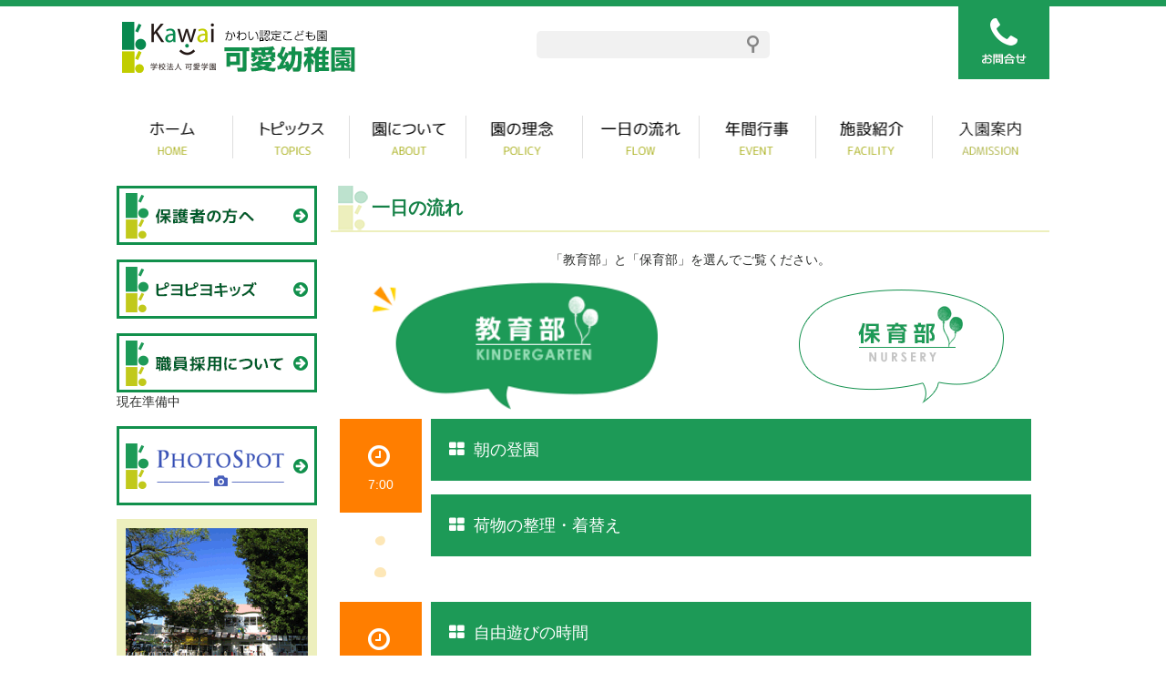

--- FILE ---
content_type: text/html; charset=UTF-8
request_url: http://www.kawai-gakuen.ac.jp/flow/
body_size: 93695
content:
<!DOCTYPE html> 
<html lang="ja">
<head>
<meta charset="UTF-8"> 

<meta name="viewport" content="width=device-width, initial-scale=1.0,user-scalable=no">

<link rel="stylesheet" href="http://www.kawai-gakuen.ac.jp/kawai/wp-content/themes/kawai/css/reset.css" type="text/css" media="all" />
<link rel="stylesheet" href="http://www.kawai-gakuen.ac.jp/kawai/wp-content/themes/kawai/css/style.css" type="text/css" media="all" />
<link rel="stylesheet" href="http://www.kawai-gakuen.ac.jp/kawai/wp-content/themes/kawai/css/page.css" type="text/css" media="all" />
<link rel="stylesheet" href="http://www.kawai-gakuen.ac.jp/kawai/wp-content/themes/kawai/css/facility.css" type="text/css" media="all" />

<!--[if IE 8]><link rel="stylesheet" href="http://www.kawai-gakuen.ac.jp/kawai/wp-content/themes/kawai/css/ie8.css" type="text/css" media="all"><![endif]-->
<link href="http://maxcdn.bootstrapcdn.com/font-awesome/4.4.0/css/font-awesome.min.css" rel="stylesheet">

<script type="text/javascript" src="http://ajax.googleapis.com/ajax/libs/jquery/1.7.2/jquery.min.js"></script>


<script src="http://www.kawai-gakuen.ac.jp/kawai/wp-content/themes/kawai/js/common.js"></script>

<script type="text/javascript" src="http://www.kawai-gakuen.ac.jp/kawai/wp-content/themes/kawai/js/jqueryAutoHeight.js"></script>
<script type="text/javascript" src="http://www.kawai-gakuen.ac.jp/kawai/wp-content/themes/kawai/js/jqueryAutoHeight-conf.js"></script>

<!--[if lt IE 9]>
<script src="http://www.kawai-gakuen.ac.jp/kawai/wp-content/themes/kawai/js/html5shiv.js"></script>
<![endif]-->


		<!-- All in One SEO 4.2.1.1 -->
		<title>一日の流れ | 学校法人可愛学園かわい認定こども園可愛幼稚園 ｜ 鹿児島にある「たけのこ」を教育原点とした幼稚園</title>
		<meta name="description" content="可愛幼稚園の一日の流れ。教育部・保育部、また、1号・2号認定、3号認定ごとに、それぞれの一日の流れについて紹介しています。" />
		<meta name="robots" content="max-image-preview:large" />
		<link rel="canonical" href="http://www.kawai-gakuen.ac.jp/flow/" />

		<!-- Global site tag (gtag.js) - Google Analytics -->
<script async src="https://www.googletagmanager.com/gtag/js?id=G-R04QDQFRLX"></script>
<script>
 window.dataLayer = window.dataLayer || [];
 function gtag(){dataLayer.push(arguments);}
 gtag('js', new Date());
gtag('config', 'UA-72748021-1');
 gtag('config', 'G-R04QDQFRLX');
</script>
		<meta property="og:locale" content="ja_JP" />
		<meta property="og:site_name" content="可愛幼稚園 | Just another WordPress site" />
		<meta property="og:type" content="article" />
		<meta property="og:title" content="一日の流れ | 学校法人可愛学園かわい認定こども園可愛幼稚園 ｜ 鹿児島にある「たけのこ」を教育原点とした幼稚園" />
		<meta property="og:description" content="可愛幼稚園の一日の流れ。教育部・保育部、また、1号・2号認定、3号認定ごとに、それぞれの一日の流れについて紹介しています。" />
		<meta property="og:url" content="http://www.kawai-gakuen.ac.jp/flow/" />
		<meta property="article:published_time" content="2015-09-28T07:00:44+00:00" />
		<meta property="article:modified_time" content="2025-08-25T07:32:24+00:00" />
		<meta name="twitter:card" content="summary" />
		<meta name="twitter:title" content="一日の流れ | 学校法人可愛学園かわい認定こども園可愛幼稚園 ｜ 鹿児島にある「たけのこ」を教育原点とした幼稚園" />
		<meta name="twitter:description" content="可愛幼稚園の一日の流れ。教育部・保育部、また、1号・2号認定、3号認定ごとに、それぞれの一日の流れについて紹介しています。" />
		<script type="application/ld+json" class="aioseo-schema">
			{"@context":"https:\/\/schema.org","@graph":[{"@type":"WebSite","@id":"http:\/\/www.kawai-gakuen.ac.jp\/#website","url":"http:\/\/www.kawai-gakuen.ac.jp\/","name":"\u53ef\u611b\u5e7c\u7a1a\u5712","description":"Just another WordPress site","inLanguage":"ja","publisher":{"@id":"http:\/\/www.kawai-gakuen.ac.jp\/#organization"}},{"@type":"Organization","@id":"http:\/\/www.kawai-gakuen.ac.jp\/#organization","name":"\u53ef\u611b\u5e7c\u7a1a\u5712","url":"http:\/\/www.kawai-gakuen.ac.jp\/"},{"@type":"BreadcrumbList","@id":"http:\/\/www.kawai-gakuen.ac.jp\/flow\/#breadcrumblist","itemListElement":[{"@type":"ListItem","@id":"http:\/\/www.kawai-gakuen.ac.jp\/#listItem","position":1,"item":{"@type":"WebPage","@id":"http:\/\/www.kawai-gakuen.ac.jp\/","name":"\u30db\u30fc\u30e0","description":"\u9e7f\u5150\u5cf6\u306e\u5e7c\u7a1a\u5712\u3001\u5b66\u6821\u6cd5\u4eba\u53ef\u611b\u5b66\u5712\u304b\u308f\u3044\u8a8d\u5b9a\u3053\u3069\u3082\u5712\u53ef\u611b\u5e7c\u7a1a\u5712\u3067\u3059\u3002\u5712\u5ead\u306b\u81ea\u751f\u3059\u308b\u7af9\u6797\u304b\u3089\u300c\u81ea\u3089\u9032\u3093\u3067\u53d6\u308a\u7d44\u3080\u3001\u751f\u304d\u308b\u529b\u3092\u6301\u3063\u305f\u5275\u9020\u6027\u8c4a\u304b\u306a\u5b50\u3069\u3082\u300d\u3092\u6559\u80b2\u50cf\u306b\u3057\u3066\u3044\u307e\u3059\u3002","url":"http:\/\/www.kawai-gakuen.ac.jp\/"},"nextItem":"http:\/\/www.kawai-gakuen.ac.jp\/flow\/#listItem"},{"@type":"ListItem","@id":"http:\/\/www.kawai-gakuen.ac.jp\/flow\/#listItem","position":2,"item":{"@type":"WebPage","@id":"http:\/\/www.kawai-gakuen.ac.jp\/flow\/","name":"\u4e00\u65e5\u306e\u6d41\u308c","description":"\u53ef\u611b\u5e7c\u7a1a\u5712\u306e\u4e00\u65e5\u306e\u6d41\u308c\u3002\u6559\u80b2\u90e8\u30fb\u4fdd\u80b2\u90e8\u3001\u307e\u305f\u30011\u53f7\u30fb2\u53f7\u8a8d\u5b9a\u30013\u53f7\u8a8d\u5b9a\u3054\u3068\u306b\u3001\u305d\u308c\u305e\u308c\u306e\u4e00\u65e5\u306e\u6d41\u308c\u306b\u3064\u3044\u3066\u7d39\u4ecb\u3057\u3066\u3044\u307e\u3059\u3002","url":"http:\/\/www.kawai-gakuen.ac.jp\/flow\/"},"previousItem":"http:\/\/www.kawai-gakuen.ac.jp\/#listItem"}]},{"@type":"WebPage","@id":"http:\/\/www.kawai-gakuen.ac.jp\/flow\/#webpage","url":"http:\/\/www.kawai-gakuen.ac.jp\/flow\/","name":"\u4e00\u65e5\u306e\u6d41\u308c | \u5b66\u6821\u6cd5\u4eba\u53ef\u611b\u5b66\u5712\u304b\u308f\u3044\u8a8d\u5b9a\u3053\u3069\u3082\u5712\u53ef\u611b\u5e7c\u7a1a\u5712 \uff5c \u9e7f\u5150\u5cf6\u306b\u3042\u308b\u300c\u305f\u3051\u306e\u3053\u300d\u3092\u6559\u80b2\u539f\u70b9\u3068\u3057\u305f\u5e7c\u7a1a\u5712","description":"\u53ef\u611b\u5e7c\u7a1a\u5712\u306e\u4e00\u65e5\u306e\u6d41\u308c\u3002\u6559\u80b2\u90e8\u30fb\u4fdd\u80b2\u90e8\u3001\u307e\u305f\u30011\u53f7\u30fb2\u53f7\u8a8d\u5b9a\u30013\u53f7\u8a8d\u5b9a\u3054\u3068\u306b\u3001\u305d\u308c\u305e\u308c\u306e\u4e00\u65e5\u306e\u6d41\u308c\u306b\u3064\u3044\u3066\u7d39\u4ecb\u3057\u3066\u3044\u307e\u3059\u3002","inLanguage":"ja","isPartOf":{"@id":"http:\/\/www.kawai-gakuen.ac.jp\/#website"},"breadcrumb":{"@id":"http:\/\/www.kawai-gakuen.ac.jp\/flow\/#breadcrumblist"},"datePublished":"2015-09-28T07:00:44+09:00","dateModified":"2025-08-25T07:32:24+09:00"}]}
		</script>
		<!-- All in One SEO -->

<link rel='dns-prefetch' href='//s.w.org' />
<script type="text/javascript">
window._wpemojiSettings = {"baseUrl":"https:\/\/s.w.org\/images\/core\/emoji\/14.0.0\/72x72\/","ext":".png","svgUrl":"https:\/\/s.w.org\/images\/core\/emoji\/14.0.0\/svg\/","svgExt":".svg","source":{"concatemoji":"http:\/\/www.kawai-gakuen.ac.jp\/kawai\/wp-includes\/js\/wp-emoji-release.min.js?ver=6.0.11"}};
/*! This file is auto-generated */
!function(e,a,t){var n,r,o,i=a.createElement("canvas"),p=i.getContext&&i.getContext("2d");function s(e,t){var a=String.fromCharCode,e=(p.clearRect(0,0,i.width,i.height),p.fillText(a.apply(this,e),0,0),i.toDataURL());return p.clearRect(0,0,i.width,i.height),p.fillText(a.apply(this,t),0,0),e===i.toDataURL()}function c(e){var t=a.createElement("script");t.src=e,t.defer=t.type="text/javascript",a.getElementsByTagName("head")[0].appendChild(t)}for(o=Array("flag","emoji"),t.supports={everything:!0,everythingExceptFlag:!0},r=0;r<o.length;r++)t.supports[o[r]]=function(e){if(!p||!p.fillText)return!1;switch(p.textBaseline="top",p.font="600 32px Arial",e){case"flag":return s([127987,65039,8205,9895,65039],[127987,65039,8203,9895,65039])?!1:!s([55356,56826,55356,56819],[55356,56826,8203,55356,56819])&&!s([55356,57332,56128,56423,56128,56418,56128,56421,56128,56430,56128,56423,56128,56447],[55356,57332,8203,56128,56423,8203,56128,56418,8203,56128,56421,8203,56128,56430,8203,56128,56423,8203,56128,56447]);case"emoji":return!s([129777,127995,8205,129778,127999],[129777,127995,8203,129778,127999])}return!1}(o[r]),t.supports.everything=t.supports.everything&&t.supports[o[r]],"flag"!==o[r]&&(t.supports.everythingExceptFlag=t.supports.everythingExceptFlag&&t.supports[o[r]]);t.supports.everythingExceptFlag=t.supports.everythingExceptFlag&&!t.supports.flag,t.DOMReady=!1,t.readyCallback=function(){t.DOMReady=!0},t.supports.everything||(n=function(){t.readyCallback()},a.addEventListener?(a.addEventListener("DOMContentLoaded",n,!1),e.addEventListener("load",n,!1)):(e.attachEvent("onload",n),a.attachEvent("onreadystatechange",function(){"complete"===a.readyState&&t.readyCallback()})),(e=t.source||{}).concatemoji?c(e.concatemoji):e.wpemoji&&e.twemoji&&(c(e.twemoji),c(e.wpemoji)))}(window,document,window._wpemojiSettings);
</script>
<style type="text/css">
img.wp-smiley,
img.emoji {
	display: inline !important;
	border: none !important;
	box-shadow: none !important;
	height: 1em !important;
	width: 1em !important;
	margin: 0 0.07em !important;
	vertical-align: -0.1em !important;
	background: none !important;
	padding: 0 !important;
}
</style>
	<link rel='stylesheet' id='wp-block-library-css'  href='http://www.kawai-gakuen.ac.jp/kawai/wp-includes/css/dist/block-library/style.min.css?ver=6.0.11' type='text/css' media='all' />
<style id='global-styles-inline-css' type='text/css'>
body{--wp--preset--color--black: #000000;--wp--preset--color--cyan-bluish-gray: #abb8c3;--wp--preset--color--white: #ffffff;--wp--preset--color--pale-pink: #f78da7;--wp--preset--color--vivid-red: #cf2e2e;--wp--preset--color--luminous-vivid-orange: #ff6900;--wp--preset--color--luminous-vivid-amber: #fcb900;--wp--preset--color--light-green-cyan: #7bdcb5;--wp--preset--color--vivid-green-cyan: #00d084;--wp--preset--color--pale-cyan-blue: #8ed1fc;--wp--preset--color--vivid-cyan-blue: #0693e3;--wp--preset--color--vivid-purple: #9b51e0;--wp--preset--gradient--vivid-cyan-blue-to-vivid-purple: linear-gradient(135deg,rgba(6,147,227,1) 0%,rgb(155,81,224) 100%);--wp--preset--gradient--light-green-cyan-to-vivid-green-cyan: linear-gradient(135deg,rgb(122,220,180) 0%,rgb(0,208,130) 100%);--wp--preset--gradient--luminous-vivid-amber-to-luminous-vivid-orange: linear-gradient(135deg,rgba(252,185,0,1) 0%,rgba(255,105,0,1) 100%);--wp--preset--gradient--luminous-vivid-orange-to-vivid-red: linear-gradient(135deg,rgba(255,105,0,1) 0%,rgb(207,46,46) 100%);--wp--preset--gradient--very-light-gray-to-cyan-bluish-gray: linear-gradient(135deg,rgb(238,238,238) 0%,rgb(169,184,195) 100%);--wp--preset--gradient--cool-to-warm-spectrum: linear-gradient(135deg,rgb(74,234,220) 0%,rgb(151,120,209) 20%,rgb(207,42,186) 40%,rgb(238,44,130) 60%,rgb(251,105,98) 80%,rgb(254,248,76) 100%);--wp--preset--gradient--blush-light-purple: linear-gradient(135deg,rgb(255,206,236) 0%,rgb(152,150,240) 100%);--wp--preset--gradient--blush-bordeaux: linear-gradient(135deg,rgb(254,205,165) 0%,rgb(254,45,45) 50%,rgb(107,0,62) 100%);--wp--preset--gradient--luminous-dusk: linear-gradient(135deg,rgb(255,203,112) 0%,rgb(199,81,192) 50%,rgb(65,88,208) 100%);--wp--preset--gradient--pale-ocean: linear-gradient(135deg,rgb(255,245,203) 0%,rgb(182,227,212) 50%,rgb(51,167,181) 100%);--wp--preset--gradient--electric-grass: linear-gradient(135deg,rgb(202,248,128) 0%,rgb(113,206,126) 100%);--wp--preset--gradient--midnight: linear-gradient(135deg,rgb(2,3,129) 0%,rgb(40,116,252) 100%);--wp--preset--duotone--dark-grayscale: url('#wp-duotone-dark-grayscale');--wp--preset--duotone--grayscale: url('#wp-duotone-grayscale');--wp--preset--duotone--purple-yellow: url('#wp-duotone-purple-yellow');--wp--preset--duotone--blue-red: url('#wp-duotone-blue-red');--wp--preset--duotone--midnight: url('#wp-duotone-midnight');--wp--preset--duotone--magenta-yellow: url('#wp-duotone-magenta-yellow');--wp--preset--duotone--purple-green: url('#wp-duotone-purple-green');--wp--preset--duotone--blue-orange: url('#wp-duotone-blue-orange');--wp--preset--font-size--small: 13px;--wp--preset--font-size--medium: 20px;--wp--preset--font-size--large: 36px;--wp--preset--font-size--x-large: 42px;}.has-black-color{color: var(--wp--preset--color--black) !important;}.has-cyan-bluish-gray-color{color: var(--wp--preset--color--cyan-bluish-gray) !important;}.has-white-color{color: var(--wp--preset--color--white) !important;}.has-pale-pink-color{color: var(--wp--preset--color--pale-pink) !important;}.has-vivid-red-color{color: var(--wp--preset--color--vivid-red) !important;}.has-luminous-vivid-orange-color{color: var(--wp--preset--color--luminous-vivid-orange) !important;}.has-luminous-vivid-amber-color{color: var(--wp--preset--color--luminous-vivid-amber) !important;}.has-light-green-cyan-color{color: var(--wp--preset--color--light-green-cyan) !important;}.has-vivid-green-cyan-color{color: var(--wp--preset--color--vivid-green-cyan) !important;}.has-pale-cyan-blue-color{color: var(--wp--preset--color--pale-cyan-blue) !important;}.has-vivid-cyan-blue-color{color: var(--wp--preset--color--vivid-cyan-blue) !important;}.has-vivid-purple-color{color: var(--wp--preset--color--vivid-purple) !important;}.has-black-background-color{background-color: var(--wp--preset--color--black) !important;}.has-cyan-bluish-gray-background-color{background-color: var(--wp--preset--color--cyan-bluish-gray) !important;}.has-white-background-color{background-color: var(--wp--preset--color--white) !important;}.has-pale-pink-background-color{background-color: var(--wp--preset--color--pale-pink) !important;}.has-vivid-red-background-color{background-color: var(--wp--preset--color--vivid-red) !important;}.has-luminous-vivid-orange-background-color{background-color: var(--wp--preset--color--luminous-vivid-orange) !important;}.has-luminous-vivid-amber-background-color{background-color: var(--wp--preset--color--luminous-vivid-amber) !important;}.has-light-green-cyan-background-color{background-color: var(--wp--preset--color--light-green-cyan) !important;}.has-vivid-green-cyan-background-color{background-color: var(--wp--preset--color--vivid-green-cyan) !important;}.has-pale-cyan-blue-background-color{background-color: var(--wp--preset--color--pale-cyan-blue) !important;}.has-vivid-cyan-blue-background-color{background-color: var(--wp--preset--color--vivid-cyan-blue) !important;}.has-vivid-purple-background-color{background-color: var(--wp--preset--color--vivid-purple) !important;}.has-black-border-color{border-color: var(--wp--preset--color--black) !important;}.has-cyan-bluish-gray-border-color{border-color: var(--wp--preset--color--cyan-bluish-gray) !important;}.has-white-border-color{border-color: var(--wp--preset--color--white) !important;}.has-pale-pink-border-color{border-color: var(--wp--preset--color--pale-pink) !important;}.has-vivid-red-border-color{border-color: var(--wp--preset--color--vivid-red) !important;}.has-luminous-vivid-orange-border-color{border-color: var(--wp--preset--color--luminous-vivid-orange) !important;}.has-luminous-vivid-amber-border-color{border-color: var(--wp--preset--color--luminous-vivid-amber) !important;}.has-light-green-cyan-border-color{border-color: var(--wp--preset--color--light-green-cyan) !important;}.has-vivid-green-cyan-border-color{border-color: var(--wp--preset--color--vivid-green-cyan) !important;}.has-pale-cyan-blue-border-color{border-color: var(--wp--preset--color--pale-cyan-blue) !important;}.has-vivid-cyan-blue-border-color{border-color: var(--wp--preset--color--vivid-cyan-blue) !important;}.has-vivid-purple-border-color{border-color: var(--wp--preset--color--vivid-purple) !important;}.has-vivid-cyan-blue-to-vivid-purple-gradient-background{background: var(--wp--preset--gradient--vivid-cyan-blue-to-vivid-purple) !important;}.has-light-green-cyan-to-vivid-green-cyan-gradient-background{background: var(--wp--preset--gradient--light-green-cyan-to-vivid-green-cyan) !important;}.has-luminous-vivid-amber-to-luminous-vivid-orange-gradient-background{background: var(--wp--preset--gradient--luminous-vivid-amber-to-luminous-vivid-orange) !important;}.has-luminous-vivid-orange-to-vivid-red-gradient-background{background: var(--wp--preset--gradient--luminous-vivid-orange-to-vivid-red) !important;}.has-very-light-gray-to-cyan-bluish-gray-gradient-background{background: var(--wp--preset--gradient--very-light-gray-to-cyan-bluish-gray) !important;}.has-cool-to-warm-spectrum-gradient-background{background: var(--wp--preset--gradient--cool-to-warm-spectrum) !important;}.has-blush-light-purple-gradient-background{background: var(--wp--preset--gradient--blush-light-purple) !important;}.has-blush-bordeaux-gradient-background{background: var(--wp--preset--gradient--blush-bordeaux) !important;}.has-luminous-dusk-gradient-background{background: var(--wp--preset--gradient--luminous-dusk) !important;}.has-pale-ocean-gradient-background{background: var(--wp--preset--gradient--pale-ocean) !important;}.has-electric-grass-gradient-background{background: var(--wp--preset--gradient--electric-grass) !important;}.has-midnight-gradient-background{background: var(--wp--preset--gradient--midnight) !important;}.has-small-font-size{font-size: var(--wp--preset--font-size--small) !important;}.has-medium-font-size{font-size: var(--wp--preset--font-size--medium) !important;}.has-large-font-size{font-size: var(--wp--preset--font-size--large) !important;}.has-x-large-font-size{font-size: var(--wp--preset--font-size--x-large) !important;}
</style>
<link rel='stylesheet' id='contact-form-7-css'  href='http://www.kawai-gakuen.ac.jp/kawai/wp-content/plugins/contact-form-7/includes/css/styles.css?ver=5.5.6.1' type='text/css' media='all' />
<link rel='stylesheet' id='wp-pagenavi-css'  href='http://www.kawai-gakuen.ac.jp/kawai/wp-content/plugins/wp-pagenavi/pagenavi-css.css?ver=2.70' type='text/css' media='all' />
<link rel="https://api.w.org/" href="http://www.kawai-gakuen.ac.jp/wp-json/" /><link rel="alternate" type="application/json" href="http://www.kawai-gakuen.ac.jp/wp-json/wp/v2/pages/6" /><link rel="EditURI" type="application/rsd+xml" title="RSD" href="http://www.kawai-gakuen.ac.jp/kawai/xmlrpc.php?rsd" />
<link rel="wlwmanifest" type="application/wlwmanifest+xml" href="http://www.kawai-gakuen.ac.jp/kawai/wp-includes/wlwmanifest.xml" /> 
<meta name="generator" content="WordPress 6.0.11" />
<link rel='shortlink' href='http://www.kawai-gakuen.ac.jp/?p=6' />
<link rel="alternate" type="application/json+oembed" href="http://www.kawai-gakuen.ac.jp/wp-json/oembed/1.0/embed?url=http%3A%2F%2Fwww.kawai-gakuen.ac.jp%2Fflow%2F" />
<link rel="alternate" type="text/xml+oembed" href="http://www.kawai-gakuen.ac.jp/wp-json/oembed/1.0/embed?url=http%3A%2F%2Fwww.kawai-gakuen.ac.jp%2Fflow%2F&#038;format=xml" />
<style type="text/css">* Custom css for Access Category Password form */
		.acpwd-container {
		
		}
		
		.acpwd-added-excerpt {
		}
		
		.acpwd-info-message {
		
		}
		
		.acpwd-form {
		
		}
		.acpwd-pass {
		
		}
		
		.acpwd-submit {
		
		}
		
		.acpwd-error-message {
			color: darkred;
		}</style><noscript><style>.lazyload[data-src]{display:none !important;}</style></noscript><style>.lazyload{background-image:none !important;}.lazyload:before{background-image:none !important;}</style><style type="text/css">.broken_link, a.broken_link {
	text-decoration: line-through;
}</style>
</head>
<body>
<script data-cfasync="false" data-no-defer="1">var ewww_webp_supported=false;</script>




<!--wrap start-->
<div id="wrap">
	
	<!--contener start-->
	<div id="contener">


		<!--header start-->
		<header id="top_hed">

			<div class="cont clearfix">

				<h1 class="logo"><a href="http://www.kawai-gakuen.ac.jp"><img src="[data-uri]" alt="かわい認定こども園　可愛幼稚園" data-src="http://www.kawai-gakuen.ac.jp/kawai/wp-content/themes/kawai/img/logo.gif" decoding="async" class="lazyload" width="275" height="70"><noscript><img src="http://www.kawai-gakuen.ac.jp/kawai/wp-content/themes/kawai/img/logo.gif" alt="かわい認定こども園　可愛幼稚園" data-eio="l"></noscript></a></h1>

				<div id="kensaku">
					<form action="http://www.kawai-gakuen.ac.jp" method="get" id="search" name="get">
					<input type="text" class="example" size="35" name="s" value="" id="hd_search">
					<input type="hidden" name="post_type" value="post,page">
					<input type="submit" value="Search" id="hd_search_bt">
					</form>
				</div>

				<ul id="head_menu" class="clearfix">
					<li><a href="http://www.kawai-gakuen.ac.jp/inquiry/"><img src="[data-uri]" alt="お問合せ" data-src="http://www.kawai-gakuen.ac.jp/kawai/wp-content/themes/kawai/img/inq_btn.gif" decoding="async" class="lazyload" width="100" height="80"><noscript><img src="http://www.kawai-gakuen.ac.jp/kawai/wp-content/themes/kawai/img/inq_btn.gif" alt="お問合せ" data-eio="l"></noscript></a></li>
					<li id="nav_btn"><img src="[data-uri]" alt="メニュー" data-src="http://www.kawai-gakuen.ac.jp/kawai/wp-content/themes/kawai/img/sp/menu_btn.gif" decoding="async" class="lazyload" width="100" height="80"><noscript><img src="http://www.kawai-gakuen.ac.jp/kawai/wp-content/themes/kawai/img/sp/menu_btn.gif" alt="メニュー" data-eio="l"></noscript></li>
				</ul>

			</div>


			<nav id="g_nav" class="cont">

				<ul class="clearfix">
					<li id="nav_home"><a href="http://www.kawai-gakuen.ac.jp"><img src="[data-uri]" alt="ホーム" data-src="http://www.kawai-gakuen.ac.jp/kawai/wp-content/themes/kawai/img/nav-home.gif" decoding="async" class="lazyload" width="128" height="47"><noscript><img src="http://www.kawai-gakuen.ac.jp/kawai/wp-content/themes/kawai/img/nav-home.gif" alt="ホーム" data-eio="l"></noscript></a></li>
					<li id="nav_topics"><a href="http://www.kawai-gakuen.ac.jp/category/topics/"><img src="[data-uri]" alt="トピックス" data-src="http://www.kawai-gakuen.ac.jp/kawai/wp-content/themes/kawai/img/nav-topics.gif" decoding="async" class="lazyload" width="128" height="47"><noscript><img src="http://www.kawai-gakuen.ac.jp/kawai/wp-content/themes/kawai/img/nav-topics.gif" alt="トピックス" data-eio="l"></noscript></a></li>
					<li id="nav_about"><a href="http://www.kawai-gakuen.ac.jp/about/"><img src="[data-uri]" alt="園について" data-src="http://www.kawai-gakuen.ac.jp/kawai/wp-content/themes/kawai/img/nav-about.gif" decoding="async" class="lazyload" width="128" height="47"><noscript><img src="http://www.kawai-gakuen.ac.jp/kawai/wp-content/themes/kawai/img/nav-about.gif" alt="園について" data-eio="l"></noscript></a></li>
					<li id="nav_policy"><a href="http://www.kawai-gakuen.ac.jp/policy/"><img src="[data-uri]" alt="園の理念" data-src="http://www.kawai-gakuen.ac.jp/kawai/wp-content/themes/kawai/img/nav-policy.gif" decoding="async" class="lazyload" width="128" height="47"><noscript><img src="http://www.kawai-gakuen.ac.jp/kawai/wp-content/themes/kawai/img/nav-policy.gif" alt="園の理念" data-eio="l"></noscript></a></li>
					<li id="nav_flow"><a href="http://www.kawai-gakuen.ac.jp/flow/"><img src="[data-uri]" alt="一日の流れ" data-src="http://www.kawai-gakuen.ac.jp/kawai/wp-content/themes/kawai/img/nav-flow.gif" decoding="async" class="lazyload" width="128" height="47"><noscript><img src="http://www.kawai-gakuen.ac.jp/kawai/wp-content/themes/kawai/img/nav-flow.gif" alt="一日の流れ" data-eio="l"></noscript></a></li>
					<li id="nav_event"><a href="http://www.kawai-gakuen.ac.jp/schedule/"><img src="[data-uri]" alt="年間行事" data-src="http://www.kawai-gakuen.ac.jp/kawai/wp-content/themes/kawai/img/nav-event.gif" decoding="async" class="lazyload" width="128" height="47"><noscript><img src="http://www.kawai-gakuen.ac.jp/kawai/wp-content/themes/kawai/img/nav-event.gif" alt="年間行事" data-eio="l"></noscript></a></li>
					<li id="nav_facility"><a href="http://www.kawai-gakuen.ac.jp/facility/"><img src="[data-uri]" alt="施設紹介" data-src="http://www.kawai-gakuen.ac.jp/kawai/wp-content/themes/kawai/img/nav-facility.gif" decoding="async" class="lazyload" width="128" height="47"><noscript><img src="http://www.kawai-gakuen.ac.jp/kawai/wp-content/themes/kawai/img/nav-facility.gif" alt="施設紹介" data-eio="l"></noscript></a></li>
					<li id="nav_admission"><a href="http://www.kawai-gakuen.ac.jp/admission/"><img src="[data-uri]" alt="入園募集" data-src="http://www.kawai-gakuen.ac.jp/kawai/wp-content/themes/kawai/img/nav-admission.gif" decoding="async" class="lazyload" width="128" height="47"><noscript><img src="http://www.kawai-gakuen.ac.jp/kawai/wp-content/themes/kawai/img/nav-admission.gif" alt="入園募集" data-eio="l"></noscript></a></li>
				</ul>

			</nav>

		</header>
		<!--header end-->

		

		<div id="content">
		<!--content start-->



	<!--main start-->
	<div id="main" class="cont clearfix">

		<div id="main_box" class="fl_r">

			<article class="p_cont">
				
				
				<header class="p_ttl"><h1>一日の流れ</h1></header>

				<div class="box">

					<p style="text-align: center;">
	「教育部」と「保育部」を選んでご覧ください。
</p>
<ul class="clearfix" id="event_tab">
<li id="tab_edu">
		<span>教育部</span>
	</li>
<li id="tab_nursery">
		<span>保育部</span>
	</li>
</ul>
<div id="flow_cont">
<div class="flow_box" id="edu_box">
<div class="flow_sec">
<p class="f_time">
				7:00
			</p>
<div class="box">
<h2>
					朝の登園<br />
				</h2>
<p>				<!--

<div class="f_post">
					

<ul class="img2 clearfix">
						

<li>
							<a href="http://www.kawai-gakuen.ac.jp/kawai/wp-content/uploads/2015/09/image15.jpg"><img alt="image1" class="alignnone size-medium wp-image-476 lazyload" height="300" src="[data-uri]" width="225" data-src="http://www.kawai-gakuen.ac.jp/kawai/wp-content/uploads/2015/09/image15.jpg" decoding="async" /><noscript><img alt="image1" class="alignnone size-medium wp-image-476" height="300" src="http://www.kawai-gakuen.ac.jp/kawai/wp-content/uploads/2015/09/image15.jpg" width="225" data-eio="l" /></noscript></a><br />
							バスと保護者の送りで登園します。
						</li>


						

<li>
							<a href="http://www.kawai-gakuen.ac.jp/kawai/wp-content/uploads/2015/09/image1.jpg"><img alt="image" class="alignnone size-medium wp-image-279 lazyload" height="300" src="[data-uri]" width="225" data-src="http://www.kawai-gakuen.ac.jp/kawai/wp-content/uploads/2015/09/image1.jpg" decoding="async" /><noscript><img alt="image" class="alignnone size-medium wp-image-279" height="300" src="http://www.kawai-gakuen.ac.jp/kawai/wp-content/uploads/2015/09/image1.jpg" width="225" data-eio="l" /></noscript></a>
						</li>


					</ul>


				</div>

--></p>
<h2>
					荷物の整理・着替え<br />
				</h2>
<p>				<!--

<div class="f_post">
					

<ul class="img2 clearfix">
						

<li>
							<a href="http://www.kawai-gakuen.ac.jp/kawai/wp-content/uploads/2015/09/image41.jpg"><img alt="image4" class="alignnone size-medium wp-image-280 lazyload" height="225" src="[data-uri]" width="300" data-src="http://www.kawai-gakuen.ac.jp/kawai/wp-content/uploads/2015/09/image41.jpg" decoding="async" /><noscript><img alt="image4" class="alignnone size-medium wp-image-280" height="225" src="http://www.kawai-gakuen.ac.jp/kawai/wp-content/uploads/2015/09/image41.jpg" width="300" data-eio="l" /></noscript></a><br />
							どのシールを貼るかも楽しみのひとつ。
						</li>


						

<li>
							<a href="http://www.kawai-gakuen.ac.jp/kawai/wp-content/uploads/2015/09/image8.jpg"><img alt="image8" class="alignnone size-medium wp-image-205 lazyload" height="300" src="[data-uri]" width="205" data-src="http://www.kawai-gakuen.ac.jp/kawai/wp-content/uploads/2015/09/image8.jpg" decoding="async" /><noscript><img alt="image8" class="alignnone size-medium wp-image-205" height="300" src="http://www.kawai-gakuen.ac.jp/kawai/wp-content/uploads/2015/09/image8.jpg" width="205" data-eio="l" /></noscript></a><br />
							着替えも一人で<br />
							上手にできるようになりました。
						</li>


					</ul>


				</div>

--></p></div>
</p></div>
<div class="flow_sec">
<p class="f_time">
				7:45
			</p>
<div class="box">
<h2>
					自由遊びの時間<br />
				</h2>
<p>				<!--

<div class="f_post">
					

<ul class="img2 clearfix">
						

<li>
							<a href="http://www.kawai-gakuen.ac.jp/kawai/wp-content/uploads/2015/09/image9.jpg"><img alt="image9" class="alignnone size-medium wp-image-477 lazyload" height="225" src="[data-uri]" width="300" data-src="http://www.kawai-gakuen.ac.jp/kawai/wp-content/uploads/2015/09/image9.jpg" decoding="async" /><noscript><img alt="image9" class="alignnone size-medium wp-image-477" height="225" src="http://www.kawai-gakuen.ac.jp/kawai/wp-content/uploads/2015/09/image9.jpg" width="300" data-eio="l" /></noscript></a>
						</li>


						

<li>
							<a href="http://www.kawai-gakuen.ac.jp/kawai/wp-content/uploads/2015/09/image14.jpg"><img alt="image14" class="alignnone size-medium wp-image-285 lazyload" height="300" src="[data-uri]" width="225" data-src="http://www.kawai-gakuen.ac.jp/kawai/wp-content/uploads/2015/09/image14.jpg" decoding="async" /><noscript><img alt="image14" class="alignnone size-medium wp-image-285" height="300" src="http://www.kawai-gakuen.ac.jp/kawai/wp-content/uploads/2015/09/image14.jpg" width="225" data-eio="l" /></noscript></a>
						</li>


					</ul>


				</div>

--></p></div>
</p></div>
<div class="flow_sec">
<p class="f_time">
				9:30
			</p>
<div class="box">
<h2>
					片付け<br />
				</h2>
</p></div>
</p></div>
<div class="flow_sec">
<p class="f_time">
				10:00
			</p>
<div class="box">
<h2>
					朝の活動<br />
				</h2>
<p>				<!--

<div class="f_post">
					

<ul class="img2 clearfix">
						

<li>
							<a href="http://www.kawai-gakuen.ac.jp/kawai/wp-content/uploads/2015/09/image19.jpg"><img alt="image19" class="alignnone size-medium wp-image-292 lazyload" height="225" src="[data-uri]" width="300" data-src="http://www.kawai-gakuen.ac.jp/kawai/wp-content/uploads/2015/09/image19.jpg" decoding="async" /><noscript><img alt="image19" class="alignnone size-medium wp-image-292" height="225" src="http://www.kawai-gakuen.ac.jp/kawai/wp-content/uploads/2015/09/image19.jpg" width="300" data-eio="l" /></noscript></a><br />
							朝の歌・季節の歌を歌い出席調べをします。
						</li>


						

<li>
							<a href="http://www.kawai-gakuen.ac.jp/kawai/wp-content/uploads/2015/09/image181.jpg"><img alt="image18" class="alignnone size-medium wp-image-481 lazyload" height="225" src="[data-uri]" width="300" data-src="http://www.kawai-gakuen.ac.jp/kawai/wp-content/uploads/2015/09/image181.jpg" decoding="async" /><noscript><img alt="image18" class="alignnone size-medium wp-image-481" height="225" src="http://www.kawai-gakuen.ac.jp/kawai/wp-content/uploads/2015/09/image181.jpg" width="300" data-eio="l" /></noscript></a><br />
							職員室にお休みを報告に行きます。
						</li>


					</ul>


				</div>

--></p></div>
<div class="box">
<h2>
					設定保育(クラスを中心とした活動)<br />
				</h2>
<p>				<!--

<div class="f_post">--><br />
					<!--

<ul class="img2 clearfix">
						

<li>
							<a href="http://www.kawai-gakuen.ac.jp/kawai/wp-content/uploads/2015/09/image20.jpg"><img alt="image20" class="alignnone size-medium wp-image-482 lazyload" height="225" src="[data-uri]" width="300" data-src="http://www.kawai-gakuen.ac.jp/kawai/wp-content/uploads/2015/09/image20.jpg" decoding="async" /><noscript><img alt="image20" class="alignnone size-medium wp-image-482" height="225" src="http://www.kawai-gakuen.ac.jp/kawai/wp-content/uploads/2015/09/image20.jpg" width="300" data-eio="l" /></noscript></a><br />
							園庭の落ち葉を拾って・・・
						</li>


						

<li>
							<a href="http://www.kawai-gakuen.ac.jp/kawai/wp-content/uploads/2015/09/image23.jpg"><img alt="image23" class="alignnone size-medium wp-image-450 lazyload" height="225" src="[data-uri]" width="300" data-src="http://www.kawai-gakuen.ac.jp/kawai/wp-content/uploads/2015/09/image23.jpg" decoding="async" /><noscript><img alt="image23" class="alignnone size-medium wp-image-450" height="225" src="http://www.kawai-gakuen.ac.jp/kawai/wp-content/uploads/2015/09/image23.jpg" width="300" data-eio="l" /></noscript></a><br />
							折り紙でどんぐり<br />
							『ここは　何？』
						</li>


					</ul>

--></p>
<h3>
						毎週火曜日は、うたあそび・English　Time　・積木あそび<br />
					</h3>
<p>					<!--

<ul class="img3 clearfix">
						

<li>
							<a href="http://www.kawai-gakuen.ac.jp/kawai/wp-content/uploads/2015/09/image24.jpg"><img alt="image24" class="alignnone size-thumbnail wp-image-451 lazyload" height="150" src="[data-uri]" width="150" data-src="http://www.kawai-gakuen.ac.jp/kawai/wp-content/uploads/2015/09/image24.jpg" decoding="async" /><noscript><img alt="image24" class="alignnone size-thumbnail wp-image-451" height="150" src="http://www.kawai-gakuen.ac.jp/kawai/wp-content/uploads/2015/09/image24.jpg" width="150" data-eio="l" /></noscript></a>
						</li>


						

<li>
							<a href="http://www.kawai-gakuen.ac.jp/kawai/wp-content/uploads/2015/09/image25.jpg"><img alt="image25" class="alignnone size-thumbnail wp-image-452 lazyload" height="150" src="[data-uri]" width="150" data-src="http://www.kawai-gakuen.ac.jp/kawai/wp-content/uploads/2015/09/image25.jpg" decoding="async" /><noscript><img alt="image25" class="alignnone size-thumbnail wp-image-452" height="150" src="http://www.kawai-gakuen.ac.jp/kawai/wp-content/uploads/2015/09/image25.jpg" width="150" data-eio="l" /></noscript></a>
						</li>


						

<li>
							<a href="http://www.kawai-gakuen.ac.jp/kawai/wp-content/uploads/2015/09/image26.jpg"><img alt="image26" class="alignnone size-thumbnail wp-image-302 lazyload" height="150" src="[data-uri]" width="150" data-src="http://www.kawai-gakuen.ac.jp/kawai/wp-content/uploads/2015/09/image26.jpg" decoding="async" /><noscript><img alt="image26" class="alignnone size-thumbnail wp-image-302" height="150" src="http://www.kawai-gakuen.ac.jp/kawai/wp-content/uploads/2015/09/image26.jpg" width="150" data-eio="l" /></noscript></a>
						</li>


					</ul>



					

<p class="tx_ac">
						<a class="btn" href="http://www.kawai-gakuen.ac.jp/about/">年齢に応じた活動紹介</a>
					</p>

--></p>
<p>				<!--</div>

--></p></div>
</p></div>
<div class="flow_sec">
<p class="f_time">
				11:30
			</p>
<div class="box">
<h2>
					おいしい給食<br />
				</h2>
<p>				<!--

<div class="f_post">
					

<ul class="img2 clearfix">
						

<li>
							<a href="http://www.kawai-gakuen.ac.jp/kawai/wp-content/uploads/2015/09/image30.jpg"><img alt="image30" class="alignnone size-medium wp-image-456 lazyload" height="225" src="[data-uri]" width="300" data-src="http://www.kawai-gakuen.ac.jp/kawai/wp-content/uploads/2015/09/image30.jpg" decoding="async" /><noscript><img alt="image30" class="alignnone size-medium wp-image-456" height="225" src="http://www.kawai-gakuen.ac.jp/kawai/wp-content/uploads/2015/09/image30.jpg" width="300" data-eio="l" /></noscript></a><br />
							給食当番のお友だち。
						</li>


						

<li>
							<a href="http://www.kawai-gakuen.ac.jp/kawai/wp-content/uploads/2015/09/image31.jpg"><img alt="image31" class="alignnone size-medium wp-image-457 lazyload" height="225" src="[data-uri]" width="300" data-src="http://www.kawai-gakuen.ac.jp/kawai/wp-content/uploads/2015/09/image31.jpg" decoding="async" /><noscript><img alt="image31" class="alignnone size-medium wp-image-457" height="225" src="http://www.kawai-gakuen.ac.jp/kawai/wp-content/uploads/2015/09/image31.jpg" width="300" data-eio="l" /></noscript></a><br />
							『いただきます。』
						</li>


					</ul>


				</div>

--></p>
<h2>
					帰りの活動<br />
				</h2>
<p>				<!--

<div class="f_post">
					

<ul class="img2 clearfix">
						

<li>
							<a href="http://www.kawai-gakuen.ac.jp/kawai/wp-content/uploads/2015/09/image36.jpg"><img alt="image36" class="alignnone size-medium wp-image-313 lazyload" height="225" src="[data-uri]" width="300" data-src="http://www.kawai-gakuen.ac.jp/kawai/wp-content/uploads/2015/09/image36.jpg" decoding="async" /><noscript><img alt="image36" class="alignnone size-medium wp-image-313" height="225" src="http://www.kawai-gakuen.ac.jp/kawai/wp-content/uploads/2015/09/image36.jpg" width="300" data-eio="l" /></noscript></a><br />
							自分のシールノートなどをカバンにしまいます。
						</li>


						

<li>
							<a href="http://www.kawai-gakuen.ac.jp/kawai/wp-content/uploads/2015/09/image34.jpg"><img alt="image34" class="alignnone size-medium wp-image-311 lazyload" height="225" src="[data-uri]" width="300" data-src="http://www.kawai-gakuen.ac.jp/kawai/wp-content/uploads/2015/09/image34.jpg" decoding="async" /><noscript><img alt="image34" class="alignnone size-medium wp-image-311" height="225" src="http://www.kawai-gakuen.ac.jp/kawai/wp-content/uploads/2015/09/image34.jpg" width="300" data-eio="l" /></noscript></a><br />
							今日は、どんな事があったかな？
						</li>


					</ul>


				</div>

--></p></div>
</p></div>
<div class="flow_sec">
<p class="f_time">
				14:00
			</p>
<div class="box">
<h2>
					降園<br />
				</h2>
<p>				<!--

<div class="f_post">
					

<ul class="img2 clearfix">
						

<li>
							<a href="http://www.kawai-gakuen.ac.jp/kawai/wp-content/uploads/2015/09/image37.jpg"><img alt="image37" class="alignnone size-medium wp-image-459 lazyload" height="225" src="[data-uri]" width="300" data-src="http://www.kawai-gakuen.ac.jp/kawai/wp-content/uploads/2015/09/image37.jpg" decoding="async" /><noscript><img alt="image37" class="alignnone size-medium wp-image-459" height="225" src="http://www.kawai-gakuen.ac.jp/kawai/wp-content/uploads/2015/09/image37.jpg" width="300" data-eio="l" /></noscript></a><br />
							明日も元気に来てね！！
						</li>


						

<li>
							<a href="http://www.kawai-gakuen.ac.jp/kawai/wp-content/uploads/2015/09/image411.jpg"><img alt="image41" class="alignnone size-medium wp-image-319 lazyload" height="225" src="[data-uri]" width="300" data-src="http://www.kawai-gakuen.ac.jp/kawai/wp-content/uploads/2015/09/image411.jpg" decoding="async" /><noscript><img alt="image41" class="alignnone size-medium wp-image-319" height="225" src="http://www.kawai-gakuen.ac.jp/kawai/wp-content/uploads/2015/09/image411.jpg" width="300" data-eio="l" /></noscript></a><br />
							バスに乗り、出発。
						</li>


					</ul>


				</div>

--></p></div>
</p></div>
<div class="flow_sec">
<p class="f_time">
				15:00
			</p>
<div class="box">
<h2>
					おやつ<br />
				</h2>
<p>				<!--

<div class="f_post">
					

<ul class="img2 clearfix">
						

<li>
							<a href="http://www.kawai-gakuen.ac.jp/kawai/wp-content/uploads/2015/09/image47.jpg"><img alt="image47" class="alignnone size-medium wp-image-468 lazyload" height="225" src="[data-uri]" width="300" data-src="http://www.kawai-gakuen.ac.jp/kawai/wp-content/uploads/2015/09/image47.jpg" decoding="async" /><noscript><img alt="image47" class="alignnone size-medium wp-image-468" height="225" src="http://www.kawai-gakuen.ac.jp/kawai/wp-content/uploads/2015/09/image47.jpg" width="300" data-eio="l" /></noscript></a>
						</li>


						

<li>
							<a href="http://www.kawai-gakuen.ac.jp/kawai/wp-content/uploads/2015/09/image44.jpg"><img alt="image44" class="alignnone size-medium wp-image-465 lazyload" height="225" src="[data-uri]" width="300" data-src="http://www.kawai-gakuen.ac.jp/kawai/wp-content/uploads/2015/09/image44.jpg" decoding="async" /><noscript><img alt="image44" class="alignnone size-medium wp-image-465" height="225" src="http://www.kawai-gakuen.ac.jp/kawai/wp-content/uploads/2015/09/image44.jpg" width="300" data-eio="l" /></noscript></a><br />
							おやつの準備。
						</li>


					</ul>


				</div>

--></p></div>
</p></div>
<div class="flow_sec">
<p class="f_time">
				16:00
			</p>
<div class="box">
<h2>
					預かりの様子<br />
				</h2>
<p>				<!--

<div class="f_post">
					

<ul class="img2 clearfix">
						

<li>
							<a href="http://www.kawai-gakuen.ac.jp/kawai/wp-content/uploads/2015/09/image49.jpg"><img alt="image49" class="alignnone size-medium wp-image-470 lazyload" height="225" src="[data-uri]" width="300" data-src="http://www.kawai-gakuen.ac.jp/kawai/wp-content/uploads/2015/09/image49.jpg" decoding="async" /><noscript><img alt="image49" class="alignnone size-medium wp-image-470" height="225" src="http://www.kawai-gakuen.ac.jp/kawai/wp-content/uploads/2015/09/image49.jpg" width="300" data-eio="l" /></noscript></a><br />
							友だちとフルーツバスケット。
						</li>


						

<li>
							<a href="http://www.kawai-gakuen.ac.jp/kawai/wp-content/uploads/2015/09/image52.jpg"><img alt="image52" class="alignnone size-medium wp-image-473 lazyload" height="225" src="[data-uri]" width="300" data-src="http://www.kawai-gakuen.ac.jp/kawai/wp-content/uploads/2015/09/image52.jpg" decoding="async" /><noscript><img alt="image52" class="alignnone size-medium wp-image-473" height="225" src="http://www.kawai-gakuen.ac.jp/kawai/wp-content/uploads/2015/09/image52.jpg" width="300" data-eio="l" /></noscript></a>
						</li>


					</ul>


				</div>

--></p></div>
</p></div>
<div class="flow_sec">
<p class="f_time">
				18:00
			</p>
<div class="box">
<h2>
					延長保育(１号&hellip;１７：００～　　２号&hellip;１８：００～）<br />
				</h2>
<p>				<!--

<div class="f_post">
					

<ul class="img2 clearfix">
						

<li>
							<a href="http://www.kawai-gakuen.ac.jp/kawai/wp-content/uploads/2015/09/image511.jpg"><img alt="image51" class="alignnone size-medium wp-image-472 lazyload" height="225" src="[data-uri]" width="300" data-src="http://www.kawai-gakuen.ac.jp/kawai/wp-content/uploads/2015/09/image511.jpg" decoding="async" /><noscript><img alt="image51" class="alignnone size-medium wp-image-472" height="225" src="http://www.kawai-gakuen.ac.jp/kawai/wp-content/uploads/2015/09/image511.jpg" width="300" data-eio="l" /></noscript></a>
						</li>


						

<li>
							<a href="http://www.kawai-gakuen.ac.jp/kawai/wp-content/uploads/2015/09/image53.jpg"><img alt="image53" class="alignnone size-medium wp-image-474 lazyload" height="225" src="[data-uri]" width="300" data-src="http://www.kawai-gakuen.ac.jp/kawai/wp-content/uploads/2015/09/image53.jpg" decoding="async" /><noscript><img alt="image53" class="alignnone size-medium wp-image-474" height="225" src="http://www.kawai-gakuen.ac.jp/kawai/wp-content/uploads/2015/09/image53.jpg" width="300" data-eio="l" /></noscript></a><br />
							延長保育。
						</li>


					</ul>


				</div>

--></p></div>
</p></div>
<div class="flow_sec">
<p class="f_time">
				19:00
			</p>
<div class="box">
<h2>
					延長保育終了<br />
				</h2>
</p></div>
</p></div>
</p></div>
<div class="flow_box" id="nurs_box">
		<!-- flow_sec --></p>
<div class="flow_sec">
<p class="f_time">
				7:00
			</p>
<div class="box">
<h2>
					登園<br />
				</h2>
<p>				<!--

<div class="f_post" style="text-align: center;">
					

<ul class="img2 clearfix">
						

<li>
							<a href="http://www.kawai-gakuen.ac.jp/kawai/wp-content/uploads/2015/09/image33.jpeg"><img alt="image3" class="alignnone size-medium wp-image-438 lazyload" height="224" src="[data-uri]" width="300" data-src="http://www.kawai-gakuen.ac.jp/kawai/wp-content/uploads/2015/09/image33.jpeg" decoding="async" /><noscript><img alt="image3" class="alignnone size-medium wp-image-438" height="224" src="http://www.kawai-gakuen.ac.jp/kawai/wp-content/uploads/2015/09/image33.jpeg" width="300" data-eio="l" /></noscript></a><br />
							バスや保護者の送りで登園します。
						</li>


						

<li>
							<a href="http://www.kawai-gakuen.ac.jp/kawai/wp-content/uploads/2015/09/image2.jpeg" rel="attachment wp-att-600"><img alt="image2" class="alignnone size-medium wp-image-600 lazyload" height="225" src="[data-uri]" width="300" data-src="http://www.kawai-gakuen.ac.jp/kawai/wp-content/uploads/2015/09/image2.jpeg" decoding="async" /><noscript><img alt="image2" class="alignnone size-medium wp-image-600" height="225" src="http://www.kawai-gakuen.ac.jp/kawai/wp-content/uploads/2015/09/image2.jpeg" width="300" data-eio="l" /></noscript></a>
						</li>


					</ul>


				</div>

--></p></div>
</p></div>
<div class="flow_sec">
<p class="f_time">
				7:45
			</p>
<div class="box">
<h2>
					自由遊び<br />
				</h2>
<p>				<!--

<div class="f_post">
					

<ul class="img2 clearfix">
						

<li>
							<a href="http://www.kawai-gakuen.ac.jp/flow/attachment/dsc09035-2/" rel="attachment wp-att-19835"><img alt="DSC09035" class="alignnone size-medium wp-image-19835 lazyload" height="200" src="[data-uri]" width="300" data-src="http://www.kawai-gakuen.ac.jp/kawai/wp-content/uploads/2015/09/DSC09035.jpg" decoding="async" /><noscript><img alt="DSC09035" class="alignnone size-medium wp-image-19835" height="200" src="http://www.kawai-gakuen.ac.jp/kawai/wp-content/uploads/2015/09/DSC09035.jpg" width="300" data-eio="l" /></noscript></a><br />
							お砂場、大好き♡
						</li>


						

<li>
							<a href="http://www.kawai-gakuen.ac.jp/flow/attachment/p1010079-3/" rel="attachment wp-att-19819"><img alt="P1010079" class="alignnone size-medium wp-image-19819 lazyload" height="225" src="[data-uri]" width="300" data-src="http://www.kawai-gakuen.ac.jp/kawai/wp-content/uploads/2015/09/P1010079.jpg" decoding="async" /><noscript><img alt="P1010079" class="alignnone size-medium wp-image-19819" height="225" src="http://www.kawai-gakuen.ac.jp/kawai/wp-content/uploads/2015/09/P1010079.jpg" width="300" data-eio="l" /></noscript></a><br />
							教育部の先生やお友だちとも仲良く遊びます！
						</li>


					</ul>


				</div>

--></p></div>
</p></div>
<div class="flow_sec">
<p class="f_time">
				9:30
			</p>
<div class="box">
<h2>
					荷物の整理<br />
				</h2>
<p>				<!--

<div class="f_post">
					

<ul class="img2 clearfix">
						

<li>
							<a href="http://www.kawai-gakuen.ac.jp/kawai/wp-content/uploads/2015/09/image62.jpg"><img alt="image6" class="alignnone size-medium wp-image-435 lazyload" height="225" src="[data-uri]" width="300" data-src="http://www.kawai-gakuen.ac.jp/kawai/wp-content/uploads/2015/09/image62.jpg" decoding="async" /><noscript><img alt="image6" class="alignnone size-medium wp-image-435" height="225" src="http://www.kawai-gakuen.ac.jp/kawai/wp-content/uploads/2015/09/image62.jpg" width="300" data-eio="l" /></noscript></a>
						</li>


						

<li>
							<a href="http://www.kawai-gakuen.ac.jp/flow/attachment/p1070366/" rel="attachment wp-att-20287"><img alt="P1070366" class="alignnone size-medium wp-image-20287 lazyload" height="225" src="[data-uri]" width="300" data-src="http://www.kawai-gakuen.ac.jp/kawai/wp-content/uploads/2015/09/P1070366.jpg" decoding="async" /><noscript><img alt="P1070366" class="alignnone size-medium wp-image-20287" height="225" src="http://www.kawai-gakuen.ac.jp/kawai/wp-content/uploads/2015/09/P1070366.jpg" width="300" data-eio="l" /></noscript></a>
						</li>


					</ul>


				</div>

--></p></div>
</p></div>
<div class="flow_sec">
<p class="f_time">
				10:00
			</p>
<div class="box">
<h2>
					朝の活動<br />
				</h2>
<p>				<!--

<div class="f_post">
					

<ul class="img2 clearfix">
						

<li>
							<a href="http://www.kawai-gakuen.ac.jp/%e4%b8%80%e6%97%a5%e3%81%ae%e6%b5%81%e3%82%8c/attachment/%e5%87%ba%e5%b8%ad%e8%aa%bf%e3%81%b9/" rel="attachment wp-att-19813" class="broken_link"><img alt="出席調べ" class="alignnone size-medium wp-image-19813 lazyload" height="200" src="[data-uri]" width="300" data-src="http://www.kawai-gakuen.ac.jp/kawai/wp-content/uploads/2019/07/d6091b98c799f304567866a30ac43305.jpg" decoding="async" /><noscript><img alt="出席調べ" class="alignnone size-medium wp-image-19813" height="200" src="http://www.kawai-gakuen.ac.jp/kawai/wp-content/uploads/2019/07/d6091b98c799f304567866a30ac43305.jpg" width="300" data-eio="l" /></noscript></a><br />
							元気よくお返事できるかな？
						</li>


						

<li>
							<a href="http://www.kawai-gakuen.ac.jp/flow/attachment/p1070002/" rel="attachment wp-att-20288"><img alt="P1070002" class="alignnone size-medium wp-image-20288 lazyload" height="225" src="[data-uri]" width="300" data-src="http://www.kawai-gakuen.ac.jp/kawai/wp-content/uploads/2015/09/P1070002.jpg" decoding="async" /><noscript><img alt="P1070002" class="alignnone size-medium wp-image-20288" height="225" src="http://www.kawai-gakuen.ac.jp/kawai/wp-content/uploads/2015/09/P1070002.jpg" width="300" data-eio="l" /></noscript></a><br />
							今日も元気です！
						</li>


					</ul>


				</div>

--></p></div>
</p></div>
<div class="flow_sec">
<p class="f_time">
				10:00
			</p>
<div class="box">
<h2>
					10時のおやつ<br />
				</h2>
<p>				<!--

<div class="f_post">
					

<ul class="img2 clearfix">
						

<li>
							<a href="http://www.kawai-gakuen.ac.jp/flow/attachment/%e3%81%8a%e3%82%84%e3%81%a4/" rel="attachment wp-att-19822"><img alt="おやつ" class="alignnone size-medium wp-image-19822 lazyload" height="225" src="[data-uri]" width="300" data-src="http://www.kawai-gakuen.ac.jp/kawai/wp-content/uploads/2015/09/6c0a5f1b40d8f9111b909480b65107f2.jpg" decoding="async" /><noscript><img alt="おやつ" class="alignnone size-medium wp-image-19822" height="225" src="http://www.kawai-gakuen.ac.jp/kawai/wp-content/uploads/2015/09/6c0a5f1b40d8f9111b909480b65107f2.jpg" width="300" data-eio="l" /></noscript></a>
						</li>


					</ul>


				</div>

--></p></div>
</p></div>
<div class="flow_sec">
<p class="f_time">
				10:30
			</p>
<div class="box">
<h2>
					設定保育(クラスを中心とした活動)　<br />
				</h2>
<p>				<!--

<div class="f_post">--></p>
<h3>
						戸外遊びを中心に、毎日いろいろな遊びを楽しんでいます！<br />
					</h3>
<p>					<!--

<ul class="img2 clearfix">
						

<li>
							<a href="http://www.kawai-gakuen.ac.jp/flow/attachment/%e6%bb%91%e3%82%8a%e5%8f%b0/" rel="attachment wp-att-19830"><img alt="滑り台" class="alignnone size-medium wp-image-19830 lazyload" height="200" src="[data-uri]" width="300" data-src="http://www.kawai-gakuen.ac.jp/kawai/wp-content/uploads/2015/09/c568a7b0daaf417cec85ec2d403c433a.jpg" decoding="async" /><noscript><img alt="滑り台" class="alignnone size-medium wp-image-19830" height="200" src="http://www.kawai-gakuen.ac.jp/kawai/wp-content/uploads/2015/09/c568a7b0daaf417cec85ec2d403c433a.jpg" width="300" data-eio="l" /></noscript></a>
						</li>


						

<li>
							<a href="http://www.kawai-gakuen.ac.jp/flow/attachment/%e3%81%97%e3%82%83%e3%81%bc%e3%82%93%e7%8e%89/" rel="attachment wp-att-19833"><img alt="しゃぼん玉" class="alignnone size-medium wp-image-19833 lazyload" height="200" src="[data-uri]" width="300" data-src="http://www.kawai-gakuen.ac.jp/kawai/wp-content/uploads/2015/09/64a377f6bebb404cc562ec37ab61dad1.jpg" decoding="async" /><noscript><img alt="しゃぼん玉" class="alignnone size-medium wp-image-19833" height="200" src="http://www.kawai-gakuen.ac.jp/kawai/wp-content/uploads/2015/09/64a377f6bebb404cc562ec37ab61dad1.jpg" width="300" data-eio="l" /></noscript></a>
						</li>


						

<li>
							<a href="http://www.kawai-gakuen.ac.jp/flow/attachment/%e5%b0%8f%e9%ba%a6%e7%b2%89%e7%b2%98%e5%9c%9f/" rel="attachment wp-att-19834"><img alt="小麦粉粘土" class="alignnone size-medium wp-image-19834 lazyload" height="225" src="[data-uri]" width="300" data-src="http://www.kawai-gakuen.ac.jp/kawai/wp-content/uploads/2015/09/a47c221f22e929e80bcb8674e760830d.jpg" decoding="async" /><noscript><img alt="小麦粉粘土" class="alignnone size-medium wp-image-19834" height="225" src="http://www.kawai-gakuen.ac.jp/kawai/wp-content/uploads/2015/09/a47c221f22e929e80bcb8674e760830d.jpg" width="300" data-eio="l" /></noscript></a>
						</li>


						

<li>
							<a href="http://www.kawai-gakuen.ac.jp/flow/attachment/%e3%81%8a%e7%b5%b5%e3%81%8b%e3%81%8d/" rel="attachment wp-att-19831"><img alt="お絵かき" class="alignnone size-medium wp-image-19831 lazyload" height="225" src="[data-uri]" width="300" data-src="http://www.kawai-gakuen.ac.jp/kawai/wp-content/uploads/2015/09/5957734d7d410f01c89cc554ce0c0c1c.jpg" decoding="async" /><noscript><img alt="お絵かき" class="alignnone size-medium wp-image-19831" height="225" src="http://www.kawai-gakuen.ac.jp/kawai/wp-content/uploads/2015/09/5957734d7d410f01c89cc554ce0c0c1c.jpg" width="300" data-eio="l" /></noscript></a><br />
							製作活動
						</li>


					</ul>

--></p>
<h3>
						園外保育にも出かけます！<br />
					</h3>
<p>					<!--

<ul class="img3 clearfix">
						

<li>
							<a href="http://www.kawai-gakuen.ac.jp/kawai/wp-content/uploads/2015/09/image241.jpeg"><img alt="image24" class="alignnone size-thumbnail wp-image-418 lazyload" height="150" src="[data-uri]" width="150" data-src="http://www.kawai-gakuen.ac.jp/kawai/wp-content/uploads/2015/09/image241.jpeg" decoding="async" /><noscript><img alt="image24" class="alignnone size-thumbnail wp-image-418" height="150" src="http://www.kawai-gakuen.ac.jp/kawai/wp-content/uploads/2015/09/image241.jpeg" width="150" data-eio="l" /></noscript></a><br />
							ちびっこ農園（和田）
						</li>


						

<li>
							&nbsp;<a href="http://www.kawai-gakuen.ac.jp/flow/attachment/img_6264-2/" rel="attachment wp-att-20607"><img alt="IMG_6264" class="alignnone size-thumbnail wp-image-20607 lazyload" height="150" src="[data-uri]" width="150" data-src="http://www.kawai-gakuen.ac.jp/kawai/wp-content/uploads/2015/09/IMG_6264.jpg" decoding="async" /><noscript><img alt="IMG_6264" class="alignnone size-thumbnail wp-image-20607" height="150" src="http://www.kawai-gakuen.ac.jp/kawai/wp-content/uploads/2015/09/IMG_6264.jpg" width="150" data-eio="l" /></noscript></a><br />
							ちびっこ農園（慈眼寺）
						</li>


						

<li>
							<a href="http://www.kawai-gakuen.ac.jp/flow/attachment/img_8003-2/" rel="attachment wp-att-20608"><img alt="IMG_8003" class="alignnone size-thumbnail wp-image-20608 lazyload" height="150" src="[data-uri]" width="150" data-src="http://www.kawai-gakuen.ac.jp/kawai/wp-content/uploads/2015/09/IMG_8003.jpg" decoding="async" /><noscript><img alt="IMG_8003" class="alignnone size-thumbnail wp-image-20608" height="150" src="http://www.kawai-gakuen.ac.jp/kawai/wp-content/uploads/2015/09/IMG_8003.jpg" width="150" data-eio="l" /></noscript></a><br />
							動物園
						</li>


					</ul>



					

<ul class="img3 clearfix">
						

<li>
							<a href="http://www.kawai-gakuen.ac.jp/flow/attachment/img_5063-2/" rel="attachment wp-att-20604"><img alt="IMG_5063" class="alignnone size-thumbnail wp-image-20604 lazyload" height="150" src="[data-uri]" width="150" data-src="http://www.kawai-gakuen.ac.jp/kawai/wp-content/uploads/2015/09/IMG_5063.jpg" decoding="async" /><noscript><img alt="IMG_5063" class="alignnone size-thumbnail wp-image-20604" height="150" src="http://www.kawai-gakuen.ac.jp/kawai/wp-content/uploads/2015/09/IMG_5063.jpg" width="150" data-eio="l" /></noscript></a><br />
							メルヘン館
						</li>


						

<li>
							<a href="http://www.kawai-gakuen.ac.jp/flow/attachment/dsc00295-2/" rel="attachment wp-att-20605"><img alt="DSC00295" class="alignnone size-thumbnail wp-image-20605 lazyload" height="150" src="[data-uri]" width="150" data-src="http://www.kawai-gakuen.ac.jp/kawai/wp-content/uploads/2015/09/DSC00295.jpg" decoding="async" /><noscript><img alt="DSC00295" class="alignnone size-thumbnail wp-image-20605" height="150" src="http://www.kawai-gakuen.ac.jp/kawai/wp-content/uploads/2015/09/DSC00295.jpg" width="150" data-eio="l" /></noscript></a><br />
							水族館
						</li>


					</ul>

--><br />
				<!--</div>

-->
			</div>
</p></div>
<div class="flow_sec">
<p class="f_time">
				11:30
			</p>
<div class="box">
<h2>
					給食<br />
				</h2>
<p>				<!--

<div class="f_post">
					

<h3>
						みんなでおいしくいただきます！
					</h3>



					

<ul class="img2 clearfix">
						

<li>
							<a href="http://www.kawai-gakuen.ac.jp/flow/attachment/%e6%8e%88%e4%b9%b3/" rel="attachment wp-att-19823"><img alt="授乳" class="alignnone size-medium wp-image-19823 lazyload" height="200" src="[data-uri]" width="300" data-src="http://www.kawai-gakuen.ac.jp/kawai/wp-content/uploads/2015/09/c88bf0455bf43c8df79fe6a6cc8893ea.jpg" decoding="async" /><noscript><img alt="授乳" class="alignnone size-medium wp-image-19823" height="200" src="http://www.kawai-gakuen.ac.jp/kawai/wp-content/uploads/2015/09/c88bf0455bf43c8df79fe6a6cc8893ea.jpg" width="300" data-eio="l" /></noscript></a>
						</li>


						

<li>
							<a href="http://www.kawai-gakuen.ac.jp/flow/attachment/%e7%b5%a6%e9%a3%9f-2/" rel="attachment wp-att-19825"><img alt="給食" class="alignnone size-medium wp-image-19825 lazyload" height="225" src="[data-uri]" width="300" data-src="http://www.kawai-gakuen.ac.jp/kawai/wp-content/uploads/2015/09/c80f95d81fdbbd347f0e0cd6e56d7ad3.jpg" decoding="async" /><noscript><img alt="給食" class="alignnone size-medium wp-image-19825" height="225" src="http://www.kawai-gakuen.ac.jp/kawai/wp-content/uploads/2015/09/c80f95d81fdbbd347f0e0cd6e56d7ad3.jpg" width="300" data-eio="l" /></noscript></a>
						</li>


						

<li>
							<a href="http://www.kawai-gakuen.ac.jp/%e4%b8%80%e6%97%a5%e3%81%ae%e6%b5%81%e3%82%8c/attachment/%e7%b5%a6%e9%a3%9f/" rel="attachment wp-att-19811" class="broken_link"><img alt="給食" class="alignnone size-medium wp-image-19811 lazyload" height="225" src="[data-uri]" width="300" data-src="http://www.kawai-gakuen.ac.jp/kawai/wp-content/uploads/2019/07/c80f95d81fdbbd347f0e0cd6e56d7ad3.jpg" decoding="async" /><noscript><img alt="給食" class="alignnone size-medium wp-image-19811" height="225" src="http://www.kawai-gakuen.ac.jp/kawai/wp-content/uploads/2019/07/c80f95d81fdbbd347f0e0cd6e56d7ad3.jpg" width="300" data-eio="l" /></noscript></a>
						</li>


					</ul>


				</div>

--></p>
<h2>
					沐浴・シャワー・着替え<br />
				</h2>
<p>				<!--

<div class="f_post">
					

<ul class="img2 clearfix">
						

<li>
							<a href="http://www.kawai-gakuen.ac.jp/flow/attachment/%e6%b2%90%e6%b5%b4/" rel="attachment wp-att-19827"><img alt="沐浴" class="alignnone size-medium wp-image-19827 lazyload" height="225" src="[data-uri]" width="300" data-src="http://www.kawai-gakuen.ac.jp/kawai/wp-content/uploads/2015/09/6a4fac709c33db3db69264489e9e9e02.jpg" decoding="async" /><noscript><img alt="沐浴" class="alignnone size-medium wp-image-19827" height="225" src="http://www.kawai-gakuen.ac.jp/kawai/wp-content/uploads/2015/09/6a4fac709c33db3db69264489e9e9e02.jpg" width="300" data-eio="l" /></noscript></a><br />
							汗をかく時期は、<br />
							お昼寝前に沐浴・シャワーをします。
						</li>


						

<li>
							<a href="http://www.kawai-gakuen.ac.jp/flow/attachment/%e7%9d%80%e6%9b%bf%e3%81%88/" rel="attachment wp-att-19826"><img alt="着替え" class="alignnone size-medium wp-image-19826 lazyload" height="225" src="[data-uri]" width="300" data-src="http://www.kawai-gakuen.ac.jp/kawai/wp-content/uploads/2015/09/1c55fec5b4f00955fd2e73ce6eaf21bf.jpg" decoding="async" /><noscript><img alt="着替え" class="alignnone size-medium wp-image-19826" height="225" src="http://www.kawai-gakuen.ac.jp/kawai/wp-content/uploads/2015/09/1c55fec5b4f00955fd2e73ce6eaf21bf.jpg" width="300" data-eio="l" /></noscript></a><br />
							食事などで制服が汚れた時は、<br />
							着替えをします。
						</li>


					</ul>


				</div>

--></p></div>
</p></div>
<div class="flow_sec">
<p class="f_time">
				12:30
			</p>
<div class="box">
<h2>
					おひるね<br />
				</h2>
<p>				<!--

<div class="f_post">
					

<h3>
						年齢に応じた環境で、ゆっくり体を休めます。
					</h3>



					

<ul class="img2 clearfix">
						

<li>
							<a href="http://www.kawai-gakuen.ac.jp/flow/attachment/%e3%82%82%e3%81%82%e5%8d%88%e7%9d%a1/" rel="attachment wp-att-19832"><img alt="もあ午睡" class="alignnone size-medium wp-image-19832 lazyload" height="200" src="[data-uri]" width="300" data-src="http://www.kawai-gakuen.ac.jp/kawai/wp-content/uploads/2015/09/bf00b2fa32512f479048b07fbd2f79a4.jpg" decoding="async" /><noscript><img alt="もあ午睡" class="alignnone size-medium wp-image-19832" height="200" src="http://www.kawai-gakuen.ac.jp/kawai/wp-content/uploads/2015/09/bf00b2fa32512f479048b07fbd2f79a4.jpg" width="300" data-eio="l" /></noscript></a>
						</li>


						

<li>
							<a href="http://www.kawai-gakuen.ac.jp/flow/attachment/dsc00629-2/" rel="attachment wp-att-19817"><img alt="DSC00629" class="alignnone size-medium wp-image-19817 lazyload" height="200" src="[data-uri]" width="300" data-src="http://www.kawai-gakuen.ac.jp/kawai/wp-content/uploads/2015/09/DSC00629.jpg" decoding="async" /><noscript><img alt="DSC00629" class="alignnone size-medium wp-image-19817" height="200" src="http://www.kawai-gakuen.ac.jp/kawai/wp-content/uploads/2015/09/DSC00629.jpg" width="300" data-eio="l" /></noscript></a>
						</li>


					</ul>


				</div>

--></p></div>
</p></div>
<div class="flow_sec">
<p class="f_time">
				15:00
			</p>
<div class="box">
<h2>
					おやつ<br />
				</h2>
<p>				<!--

<div class="f_post">
					

<ul class="img2 clearfix">
						

<li>
							<a href="http://www.kawai-gakuen.ac.jp/flow/attachment/15%e6%99%82%e3%81%8a%e3%82%84%e3%81%a4/" rel="attachment wp-att-19828"><img alt="15時おやつ" class="alignnone size-medium wp-image-19828 lazyload" height="225" src="[data-uri]" width="300" data-src="http://www.kawai-gakuen.ac.jp/kawai/wp-content/uploads/2015/09/a027416c71041147575a81be64f53df3.jpg" decoding="async" /><noscript><img alt="15時おやつ" class="alignnone size-medium wp-image-19828" height="225" src="http://www.kawai-gakuen.ac.jp/kawai/wp-content/uploads/2015/09/a027416c71041147575a81be64f53df3.jpg" width="300" data-eio="l" /></noscript></a>
						</li>


						

<li>
							<a href="http://www.kawai-gakuen.ac.jp/flow/attachment/15%e6%99%82%e3%81%8a%e3%82%84%e3%81%a42/" rel="attachment wp-att-19837"><img alt="15時おやつ2" class="alignnone size-medium wp-image-19837 lazyload" height="225" src="[data-uri]" width="300" data-src="http://www.kawai-gakuen.ac.jp/kawai/wp-content/uploads/2015/09/1924834fcc350a1583cbca4ea02ccec3.jpg" decoding="async" /><noscript><img alt="15時おやつ2" class="alignnone size-medium wp-image-19837" height="225" src="http://www.kawai-gakuen.ac.jp/kawai/wp-content/uploads/2015/09/1924834fcc350a1583cbca4ea02ccec3.jpg" width="300" data-eio="l" /></noscript></a>
						</li>


					</ul>


				</div>

--></p></div>
</p></div>
<div class="flow_sec">
<p class="f_time">
				16:00
			</p>
<div class="box">
<h2>
					帰りの活動<br />
				</h2>
<p>				<!--

<div class="f_post">
					

<h3>
						お帰り準備
					</h3>



					

<ul class="img2 clearfix">
						

<li>
							<a href="http://www.kawai-gakuen.ac.jp/flow/attachment/p1010111/" rel="attachment wp-att-19816"><img alt="P1010111" class="alignnone size-medium wp-image-19816 lazyload" height="225" src="[data-uri]" width="300" data-src="http://www.kawai-gakuen.ac.jp/kawai/wp-content/uploads/2015/09/P1010111.jpg" decoding="async" /><noscript><img alt="P1010111" class="alignnone size-medium wp-image-19816" height="225" src="http://www.kawai-gakuen.ac.jp/kawai/wp-content/uploads/2015/09/P1010111.jpg" width="300" data-eio="l" /></noscript></a><br />
							自分でかばんに入れましょうね。忘れ物はないかな？
						</li>


						

<li>
							<a href="http://www.kawai-gakuen.ac.jp/flow/attachment/kurumi/" rel="attachment wp-att-19818"><img alt="kurumi" class="alignnone size-medium wp-image-19818 lazyload" height="267" src="[data-uri]" width="300" data-src="http://www.kawai-gakuen.ac.jp/kawai/wp-content/uploads/2015/09/kurumi.jpg" decoding="async" /><noscript><img alt="kurumi" class="alignnone size-medium wp-image-19818" height="267" src="http://www.kawai-gakuen.ac.jp/kawai/wp-content/uploads/2015/09/kurumi.jpg" width="300" data-eio="l" /></noscript></a><br />
							毎月、いろいろな季節の歌を歌って楽しみます！
						</li>


					</ul>


				</div>

--></p>
<h2>
					自由遊び<br />
				</h2>
<p>				<!--

<div class="f_post">
					

<h3>
						ひとつのお部屋に集まって、みんなで一緒に遊びます。
					</h3>



					

<ul class="img2 clearfix">
						

<li>
							<a href="http://www.kawai-gakuen.ac.jp/kawai/wp-content/uploads/2015/09/image45.jpg"><img alt="image45" class="alignnone size-medium wp-image-392 lazyload" height="225" src="[data-uri]" width="300" data-src="http://www.kawai-gakuen.ac.jp/kawai/wp-content/uploads/2015/09/image45.jpg" decoding="async" /><noscript><img alt="image45" class="alignnone size-medium wp-image-392" height="225" src="http://www.kawai-gakuen.ac.jp/kawai/wp-content/uploads/2015/09/image45.jpg" width="300" data-eio="l" /></noscript></a>
						</li>


						

<li>
							<a href="http://www.kawai-gakuen.ac.jp/flow/attachment/dsc00951/" rel="attachment wp-att-20222"><img alt="DSC00951" class="alignnone size-medium wp-image-20222 lazyload" height="200" src="[data-uri]" width="300" data-src="http://www.kawai-gakuen.ac.jp/kawai/wp-content/uploads/2015/09/DSC00951.jpg" decoding="async" /><noscript><img alt="DSC00951" class="alignnone size-medium wp-image-20222" height="200" src="http://www.kawai-gakuen.ac.jp/kawai/wp-content/uploads/2015/09/DSC00951.jpg" width="300" data-eio="l" /></noscript></a>
						</li>


					</ul>


				</div>

--></p></div>
</p></div>
<div class="flow_sec">
<p class="f_time">
				18:00
			</p>
<div class="box">
<h2>
					延長保育<br />
				</h2>
<p>				<!--

<div class="f_post">
					

<ul class="img2 clearfix">
						

<li>
							<a href="http://www.kawai-gakuen.ac.jp/kawai/wp-content/uploads/2015/09/image511.jpeg"><img alt="image51" class="alignnone size-medium wp-image-384 lazyload" height="224" src="[data-uri]" width="300" data-src="http://www.kawai-gakuen.ac.jp/kawai/wp-content/uploads/2015/09/image511.jpeg" decoding="async" /><noscript><img alt="image51" class="alignnone size-medium wp-image-384" height="224" src="http://www.kawai-gakuen.ac.jp/kawai/wp-content/uploads/2015/09/image511.jpeg" width="300" data-eio="l" /></noscript></a><br />
							おやつを食べます
						</li>


						

<li>
							<a href="http://www.kawai-gakuen.ac.jp/kawai/wp-content/uploads/2015/09/image521.jpeg"><img alt="image52" class="alignnone size-medium wp-image-385 lazyload" height="225" src="[data-uri]" width="300" data-src="http://www.kawai-gakuen.ac.jp/kawai/wp-content/uploads/2015/09/image521.jpeg" decoding="async" /><noscript><img alt="image52" class="alignnone size-medium wp-image-385" height="225" src="http://www.kawai-gakuen.ac.jp/kawai/wp-content/uploads/2015/09/image521.jpeg" width="300" data-eio="l" /></noscript></a><br />
							教育部へ移動します
						</li>


					</ul>


				</div>

--></p></div>
</p></div>
</p></div>
</div>
<ul>
<li>
		短時間保育&hellip; 8:00 &#8211; 16:00　延長 16:00 &#8211; 19:00
	</li>
<li>
		標準時間保育&hellip; 7:00 &#8211; 18:00　延長&nbsp;18:00 &#8211; 19:00&nbsp;
	</li>
</ul>
					
				</div>


			</article>

		</div>
	
		<!--side start-->
<div id="side" class="fl_l">

	<ul class="s_banner">
		<li style="padding-bottom: 1rem;"><a href="http://www.kawai-gakuen.ac.jp/hogosha/30010/"><img src="[data-uri]" alt="保護者の方へ" data-src="http://www.kawai-gakuen.ac.jp/kawai/wp-content/themes/kawai/img/sbn_hogosya.gif" decoding="async" class="lazyload" width="220" height="65"><noscript><img src="http://www.kawai-gakuen.ac.jp/kawai/wp-content/themes/kawai/img/sbn_hogosya.gif" alt="保護者の方へ" data-eio="l"></noscript></a></li>
		<li style="padding-bottom: 1rem;">
		    <a href="http://www.kawai-gakuen.ac.jp/piyopiyo-kids/36274/"><img src="[data-uri]" alt="ピヨピヨキッズ" data-src="http://www.kawai-gakuen.ac.jp/kawai/wp-content/themes/kawai/img/sbn_piyopiyo.gif" decoding="async" class="lazyload" width="220" height="65"><noscript><img src="http://www.kawai-gakuen.ac.jp/kawai/wp-content/themes/kawai/img/sbn_piyopiyo.gif" alt="ピヨピヨキッズ" data-eio="l"></noscript></a>		</li>

		<li style="padding-bottom: 1rem;"><img src="[data-uri]" alt="採用情報" data-src="http://www.kawai-gakuen.ac.jp/kawai/wp-content/themes/kawai/img/sbn_saiyou.gif" decoding="async" class="lazyload" width="220" height="65"><noscript><img src="http://www.kawai-gakuen.ac.jp/kawai/wp-content/themes/kawai/img/sbn_saiyou.gif" alt="採用情報" data-eio="l"></noscript><br />現在準備中</li>
		<li><a href="https://www.photospot.jp/" target="_blank" rel="noopener noreferrer"><img src="[data-uri]" alt="Photospot" data-src="http://www.kawai-gakuen.ac.jp/kawai/wp-content/themes/kawai/img/sbn_photo.gif" decoding="async" class="lazyload" width="220" height="87"><noscript><img src="http://www.kawai-gakuen.ac.jp/kawai/wp-content/themes/kawai/img/sbn_photo.gif" alt="Photospot" data-eio="l"></noscript></a></li>
	</ul>

	<aside class="s_box">

		<dl class="fac_box">
			<dt><img src="[data-uri]" alt="かわい幼稚園　外観" data-src="http://www.kawai-gakuen.ac.jp/kawai/wp-content/themes/kawai/img/view.gif" decoding="async" class="lazyload" width="200" height="150"><noscript><img src="http://www.kawai-gakuen.ac.jp/kawai/wp-content/themes/kawai/img/view.gif" alt="かわい幼稚園　外観" data-eio="l"></noscript></dt>
			<dd>
				学校法人可愛学園<br>かわい認定こども園
				<span>可愛幼稚園</span>

				<div class="box">
					<p>
						〒891-0144<br>
						鹿児島市下福元町<br />7649番地
					</p>

					<ul>
						<li><i class="fa fa-phone-square"></i>TEL:099-261-3434</li>
						<li><i class="fa fa-fax"></i>FAX:099-261-1222</li>
					</ul>

					<a href="http://www.kawai-gakuen.ac.jp/about#ank_access" class="btn"><i class="fa fa-map-pin"></i>アクセスマップ</a>

				</div>
			</dd>
		</dl>

	</aside>

		<aside class="side_link">
		<ul>
			<li><a href="http://www.kawai-gakuen.ac.jp/category/kawai-dayori/"><img src="[data-uri]" alt="可愛だより" data-src="http://www.kawai-gakuen.ac.jp/kawai/wp-content/themes/kawai/img/side-tayori.jpg" decoding="async" class="lazyload" width="320" height="200"><noscript><img src="http://www.kawai-gakuen.ac.jp/kawai/wp-content/themes/kawai/img/side-tayori.jpg" alt="可愛だより" data-eio="l"></noscript></a></li>
			<li><a href="http://www.kawai-gakuen.ac.jp/se-center/"><img src="[data-uri]" alt="かわいS.Eセンター" data-src="http://www.kawai-gakuen.ac.jp/kawai/wp-content/themes/kawai/img/side-secenter.jpg" decoding="async" class="lazyload" width="320" height="200"><noscript><img src="http://www.kawai-gakuen.ac.jp/kawai/wp-content/themes/kawai/img/side-secenter.jpg" alt="かわいS.Eセンター" data-eio="l"></noscript></a></li>
		</ul>
	</aside>
	

</div>
<!--side end-->
	</div>
	<!--main end-->


		</div>
		<!--content end-->


		<!--footer start-->
		<p id="f_img"><img src="[data-uri]" alt="" data-src="http://www.kawai-gakuen.ac.jp/kawai/wp-content/themes/kawai/img/f_img.gif" decoding="async" class="lazyload" width="1050" height="150"><noscript><img src="http://www.kawai-gakuen.ac.jp/kawai/wp-content/themes/kawai/img/f_img.gif" alt="" data-eio="l"></noscript></p>

		<footer id="footer" class="clearfix">

			<div class="cont clearfix">

				<p class="logo">
					<img src="[data-uri]" alt="かわい認定こども園 可愛幼稚園" data-src="http://www.kawai-gakuen.ac.jp/kawai/wp-content/themes/kawai/img/f_logo.gif" decoding="async" class="lazyload" width="270" height="60"><noscript><img src="http://www.kawai-gakuen.ac.jp/kawai/wp-content/themes/kawai/img/f_logo.gif" alt="かわい認定こども園 可愛幼稚園" data-eio="l"></noscript><br>
					〒891-0144 鹿児島市下福元町7649番地<br>
					TEL:099-261-3434　FAX:099-261-1222
				</p>

				<nav id="f_menu">
					<ul class="clearfix">
						<li><a href="http://www.kawai-gakuen.ac.jp/category/topics/">トピックス</a></li>
						<li><a href="http://www.kawai-gakuen.ac.jp/schedule">年間行事</a></li>
						<li><a href="http://www.kawai-gakuen.ac.jp/se-center/">かわいS.Eセンター</a></li>
						<li><a href="http://www.kawai-gakuen.ac.jp/category/kawai-dayori/">かわい便り</a></li>
						<li><a href="http://www.kawai-gakuen.ac.jp/facility/">施設紹介</a></li>
						<li><a href="http://www.kawai-gakuen.ac.jp/inquiry/">お問合せ</a></li>
						<li><a href="http://www.kawai-gakuen.ac.jp/about/">園について</a></li>
						<li><a href="http://www.kawai-gakuen.ac.jp/admission">入園案内</a></li>
						<li><a href="http://www.kawai-gakuen.ac.jp/introduction/">このサイトについて</a></li>
						<li><a href="http://www.kawai-gakuen.ac.jp/flow/">一日の流れ</a></li>
						<li><a href="http://www.kawai-gakuen.ac.jp/policy/">園の理念</a></li>
					</ul>
				</nav>


			</div>

		</footer>
		<!--footer end-->
		
		<p id="p_top"><a href="#wrap"><img src="[data-uri]" alt="" data-src="http://www.kawai-gakuen.ac.jp/kawai/wp-content/themes/kawai/img/p_top.gif" decoding="async" class="lazyload" width="65" height="65"><noscript><img src="http://www.kawai-gakuen.ac.jp/kawai/wp-content/themes/kawai/img/p_top.gif" alt="" data-eio="l"></noscript></a></p>

	</div>
	<!--contener end-->
</div>
<!--wrap end-->

<script type='text/javascript' id='eio-lazy-load-js-before'>
var eio_lazy_vars = {"exactdn_domain":"","skip_autoscale":0,"threshold":0};
</script>
<script type='text/javascript' src='http://www.kawai-gakuen.ac.jp/kawai/wp-content/plugins/ewww-image-optimizer/includes/lazysizes.min.js?ver=693' id='eio-lazy-load-js'></script>
<script type='text/javascript' src='http://www.kawai-gakuen.ac.jp/kawai/wp-includes/js/dist/vendor/regenerator-runtime.min.js?ver=0.13.9' id='regenerator-runtime-js'></script>
<script type='text/javascript' src='http://www.kawai-gakuen.ac.jp/kawai/wp-includes/js/dist/vendor/wp-polyfill.min.js?ver=3.15.0' id='wp-polyfill-js'></script>
<script type='text/javascript' id='contact-form-7-js-extra'>
/* <![CDATA[ */
var wpcf7 = {"api":{"root":"http:\/\/www.kawai-gakuen.ac.jp\/wp-json\/","namespace":"contact-form-7\/v1"}};
/* ]]> */
</script>
<script type='text/javascript' src='http://www.kawai-gakuen.ac.jp/kawai/wp-content/plugins/contact-form-7/includes/js/index.js?ver=5.5.6.1' id='contact-form-7-js'></script>

</body>
</html>

--- FILE ---
content_type: text/css
request_url: http://www.kawai-gakuen.ac.jp/kawai/wp-content/themes/kawai/css/style.css
body_size: 10215
content:
@charset "utf-8";

@media print, screen and (min-width:641px){ /*PC*/}
@media screen and (max-width:640px){ /*SP*/}

/*レスポンシブ*/

* {
    -webkit-box-sizing: border-box;
       -moz-box-sizing: border-box;
         -o-box-sizing: border-box;
        -ms-box-sizing: border-box;
            box-sizing: border-box;
}

img {
	max-width: 100% !important;
	height: auto !important;
}

/*フォントサイズ*/
body {
	font-family: Verdana, Roboto, "Droid Sans", "游ゴシック", YuGothic, "ヒラギノ角ゴ ProN W3", "Hiragino Kaku Gothic ProN", "メイリオ", Meiryo, sans-serif;
	font-size: 87.5%; /*14px*/
	letter-spacing: 0;
}
#wrap {color: #2E302E;}

@media print, screen and (min-width:641px){ /*PC*/
	#wrap{font-size: 100%;}
}
@media screen and (max-width:640px){ /*SP*/
	#wrap{font-size: 90%;}
}

table {
	font-size:inherit;
}
/*フォントサイズ*/

.clearfix:after {
	content: " "; 
	display: block;
	height: 0.1px; 
	font-size: 0.1em; 
	clear: both;
	visibility: hidden;
}
*+html .clearfix{
  height:1%;
}
* html .clearfix,{
   height: 1%;
}

/*------------------------------------------------------------*/
/*------------------------------------------------------------*/
/*共通*/
/*------------------------------------------------------------*/
/*------------------------------------------------------------*/
a {
	color: #040404;
	text-decoration: none;
}

a:hover {text-decoration: underline;}

a:hover img {
	opacity:0.8;
	filter: alpha(opacity=80);
}
.clear {clear: both;}

.pd10 {padding: 10px;}


@media print, screen and (min-width:641px){ /*PC*/
	.fl_r {float: right;}
	.fl_l {float: left;}
}

.tx_ac {text-align: center;}
.tx_ar {text-align: right;}

.btn{
	display: inline-block;
	padding: 8px 15px;
	background: #12914a;
	color: white;
	border-radius: 5px;        /* CSS3草案 */  
    -webkit-border-radius: 5px;    /* Safari,Google Chrome用 */  
    -moz-border-radius: 5px;   /* Firefox用 */
}

.btn i{margin-right: 5px;}

.btn:hover{
	background: #15b15d;
	text-decoration: none!important;
}


/*------------------------------------------------------------*/
/*------------------------------------------------------------*/
/*フッター固定用css*/
/*------------------------------------------------------------*/
/*------------------------------------------------------------*/
html,body{
	margin:0;
	padding:0;
}

div#content {
	margin: 0 auto;
	line-height: 1.5;
}


/*--------------ビジュアルエディター用-----------------*/

/* =Images
-------------------------------------------------------------- */

/*
Resize images to fit the main content area.
- Applies only to images uploaded via WordPress by targeting size-* classes.
- Other images will be left alone. Use "size-auto" class to apply to other images.
*/
img.size-auto,
img.size-full,
img.size-large,
img.size-medium,
.attachment img,
.widget-container img {
	max-width: 100%; /* When images are too wide for containing element, force them to fit. */
	height: auto; /* Override height to match resized width for correct aspect ratio. */
}
.alignleft,
img.alignleft {
	display: inline;
	float: left;
	margin-right: 24px;
	margin-top: 4px;
}
.alignright,
img.alignright {
	display: inline;
	float: right;
	margin-left: 24px;
	margin-top: 4px;
}
.aligncenter,
img.aligncenter {
	clear: both;
	display: block;
	margin-left: auto;
	margin-right: auto;
}
img.alignleft,
img.alignright,
img.aligncenter {
	margin-bottom: 12px;
}
.wp-caption {
	background: #f1f1f1;
	line-height: 18px;
	margin-bottom: 20px;
	max-width: 632px !important; /* prevent too-wide images from breaking layout */
	padding: 4px;
	text-align: center;
}
.wp-caption img {
	margin: 5px 5px 0;
	max-width: 622px; /* caption width - 10px */
}
.wp-caption p.wp-caption-text {
	color: #777;
	font-size: 12px;
	margin: 5px;
}
.wp-smiley {
	margin: 0;
}
.gallery {
	margin: 0 auto 18px;
}
.gallery .gallery-item {
	float: left;
	margin-top: 0;
	text-align: center;
	width: 33%;
}
.gallery-columns-2 .gallery-item {
	width: 50%;
}
.gallery-columns-4 .gallery-item {
	width: 25%;
}
.gallery img {
	border: 2px solid #cfcfcf;
}
.gallery-columns-2 .attachment-medium {
	max-width: 92%;
	height: auto;
}
.gallery-columns-4 .attachment-thumbnail {
	max-width: 84%;
	height: auto;
}
.gallery .gallery-caption {
	color: #777;
	font-size: 12px;
	margin: 0 0 12px;
}
.gallery dl {
	margin: 0;
}
.gallery img {
	border: 10px solid #f1f1f1;
}
.gallery br+br {
	display: none;
}
#content .attachment img {/* single attachment images should be centered */
	display: block;
	margin: 0 auto;
}



/*------------------------------------------------------------*/
/*------------------------------------------------------------*/
/*確認したら削除してください*/
/*------------------------------------------------------------*/
/*------------------------------------------------------------*/

@media print, screen and (min-width:641px){ /*PC*/}
@media screen and (max-width:640px){ /*SP*/}

.cont{
	position: relative;
	max-width: 1024px;
	margin: 0 auto;
}

@media screen and (max-width:640px){ /*SP*/
	.cont{width: 100%;}
}


.box{
	padding: 10px;
	background: white;
}

/*------------------------------------------------------------*/
/*header#top_hed------------------------------------------------------*/
/*------------------------------------------------------------*/

#top_hed {border-top: 7px solid #1d9a57;}


@media print, screen and (min-width:641px){ /*PC*/
	#top_hed .cont{
		padding: 10px 0;
		margin-bottom: 20px;
	}
	.logo{max-width: 50%;}
}

@media screen and (max-width:640px){ /*SP*/
	.logo{max-width: 65%;}
	#top_hed .cont{margin-bottom: 10px;}
}


/*head_menu*/
#head_menu{
	position: absolute;
	top: 0;
	right: 0;
	max-width: 35%;
	table-layout: fixed;
}

@media screen and (max-width:640px){ /*SP*/
	#head_menu li{
		float: left;
		width: 50%;
		vertical-align: top;
	}
}

#head_menu li a{display: block;}

/*検索フォーム*/
@media print, screen and (min-width:641px){ /*PC*/
	#kensaku {
		position: absolute;
		top: 30%;
		right: 30%;
		width: 25%;
		height: 30px;
		background: #f1f1f1;
		border-radius: 5px;        /* CSS3草案 */  
		-webkit-border-radius: 5px;    /* Safari,Google Chrome用 */  
		-moz-border-radius: 5px;   /* Firefox用 */
	}
	#kensaku form {}
	#hd_search {
		border: none;
		height: 25px;
		width: 90%;
		position: absolute;
		left: 5px;
		top: 1px;
		outline: none;
		background: none;
	}
	#hd_search_bt {
		width: 10%;
		height: 25px;
		background: url("../img/btn_search.png") no-repeat left top;
		border: none;
		display: block;
		text-indent: -10000px;
		cursor: pointer;
		position: absolute;
		right: 2px;
		top: 5px;
	}

}

@media screen and (max-width:640px){ /*SP*/
	#kensaku{display: none;}
}

/*g_nav------------------------------------------------------*/
#g_nav{}

@media print, screen and (min-width:641px){ /*PC*/
	#g_nav ul{
		display: table;
		table-layout: fixed;
	}
	#g_nav ul li{
		display: table-cell;
		border-right: 1px solid #dedede;
	}
	#g_nav ul li:last-child{border-right: 1px solid #ffffff;}
}

@media screen and (max-width:640px){ /*SP*/
	#g_nav ul{
		display: block;
		border-top: 1px solid #dedede;
		background: #c1c91b;
		padding: 5px;
	}
	#g_nav ul li{
		display: block;
		background: white;
		width: 33.3%;
		float: left;
		text-align: center;
		border-right: 1px solid #c1c91b;
		border-bottom: 1px solid #c1c91b;
	}
}


/*------------------------------------------------------------*/
/*main---------------------------------------------------*/
/*------------------------------------------------------------*/

#main {margin-bottom: 30px;}


@media print, screen and (min-width:641px){ /*PC*/
	#main_box {
		width: 78.5%;
	    -webkit-box-sizing: border-box;
	       -moz-box-sizing: border-box;
	         -o-box-sizing: border-box;
	        -ms-box-sizing: border-box;
	            box-sizing: border-box;	
	}

	#main_box.fl_l{padding-right: 15px;}
	#main_box.fl_r{padding-left: 15px;}
}

@media screen and (max-width:640px){ /*SP*/
	#main_box {width: 100%;}
}


/*------------------------------------------------------------*/
/*side------------------------------------------------------*/
/*------------------------------------------------------------*/


@media print, screen and (min-width:641px){ /*PC*/
	#side {width: 21.5%;}

	.s_banner{margin-bottom: 15px;}

	.s_box{
		background: #edefbd;
		padding: 10px;
		text-align: center;
		margin-bottom: 15px;
	}

	.fac_box{background: white;}

	.fac_box dd{padding: 5px;}

	.fac_box dd span{
		display: block;
		font-size: 140%;
		padding-bottom: 0 5px;
		margin-bottom: 5px;
		border-bottom: 1px solid #babba0;
	}

	.fac_box ul{margin-bottom: 15px;}

	.fac_box .btn{
		width: 100%!important;
		margin-bottom: 0!important;
	}

	.fac_box li i{
		color: #ff7e00;
		margin-right: 5px;
	}
}


@media screen and (max-width:640px){ /*SP*/
	#side {
		width: 100%;
		float: none;
	}

	.s_banner{
		margin-bottom: 15px;
		text-align: center;
	}

	.s_banner li{
		display: inline-block;
		padding: 0 10px;
		margin-bottom: 10px;
	}

	.s_box{display: none;}

}

@media print{ /*印刷*/
	#side,#head_menu,#p_top,#g_nav,#kensaku{display: none!important;}
	#main_box{width: 100%!important;}
}

.side_link{}


.side_link ul li{margin-bottom: 15px;}


/*------------------------------------------------------------*/
/*footer------------------------------------------------------*/
/*------------------------------------------------------------*/

footer {
	padding: 15px 15px 25px;
	color: white;
	background: url('../img/f_bg.gif') repeat-x left top #12914a;
}

#f_img{
	text-align: center;
	margin: 0!important;
}

@media screen and (max-width:640px){ /*SP*/
	#f_img{display: none;}
}

#p_top{
	position: fixed;
	bottom: 30px;
	right: 10px;
}

@media print, screen and (min-width:641px){ /*PC*/
	#f_menu{
		width: 50%;
		position: absolute;
		top: 0;
		right: 0;
	}

	#f_menu li{
		float: left;
		padding: 5px 10px;
		width: 33.3%;
	    -webkit-box-sizing: border-box;
		-moz-box-sizing: border-box;
		-o-box-sizing: border-box;
		-ms-box-sizing: border-box;
        box-sizing: border-box;
	}

	#f_menu li a{
		color: white;
	}
}

@media screen and (max-width:640px){ /*SP*/
	#f_menu{display: none;}
}

--- FILE ---
content_type: text/css
request_url: http://www.kawai-gakuen.ac.jp/kawai/wp-content/themes/kawai/css/page.css
body_size: 8340
content:
@charset "utf-8";

@media print, screen and (min-width:641px){ /*PC*/}
@media screen and (max-width:640px){ /*SP*/}

/*共通------------------------------------------*/


.post{padding: 10px;}


.box{
	padding: 0 10px;
	margin-bottom: 15px;
}

.post>.box{
	padding: 10px!important;
	border: 1px solid #dedede;
}

.box>h2{padding: 20px!important;}

.box>h2:before{
	font-family: FontAwesome;
	content: "\f009";
	margin-right: 5px;
}


/*見出し----------------------------------------*/

.p_cont h2,.p_cont h3,.p_cont h4{margin-bottom: 15px;}

.p_ttl h1{
	background: url('../img/h1.png') repeat-y 8px bottom;
	padding: 10px 10px 10px 45px;
	font-size: 140%;
	position: relative;
	margin-bottom: 20px;
	border-bottom: 2px solid #edefbd;
	color: #158147;
}


.p_cont h2{
	background: #1d9a57;
	padding: 10px 15px;
	color: white;
	font-weight: normal;
	font-size: 130%;
}

.p_cont h3{
	border: 1px solid #dedede;
	padding: 10px;
	font-size: 120%;
	font-weight: normal;
}

.p_cont h3:before{
	font-family: FontAwesome;
	content: "\f0c8";
	color: #ff7e00;
	margin-right: 8px;
}

.p_cont h4{
	border: 1px solid #dedede;
	background: #eaeaea;
	padding: 8px 10px;
	font-size: 115%;
	font-weight: normal;
}



/*リスト-----------------------------------------*/
.p_cont ul{
	margin-bottom: 15px;
	margin-left: 15px;
}

.p_cont ol{
	list-style-type: decimal;
	margin: 0 0 15px 35px;

}

.p_cont ul li{
	margin-bottom: 10px;
	position: relative;
	padding-left: 1.2em;
}

.p_cont ol li{margin-bottom: 10px;}

.p_cont ul li:before{
	position: absolute;
	top: 0;
	left: 0;
	font-family: FontAwesome;
	content: "\f10c";
	color: #ced525;
	margin-right: 5px;
}
ul.img2,ul.img3,ul.img4{
	padding: 0;
}

ul.img2 li,ul.img3 li,ul.img4 li{
	float: left;
	margin: auto;
	background: none!important;
	padding: 5px!important;
	text-align: center;
	overflow: hidden;
	_zoom: 1;
}

ul.img2 li:before,ul.img3 li:before,ul.img4 li:before{
	content: none!important;
}

ul.img2 li{width: 50%;}
ul.img3 li{width: 33%;}
ul.img4 li{width: 25%;}

@media screen and (max-width:640px){ /*SP*/

	ul.img2 li,ul.img3 li,ul.img4 li{
		float: none!important;
		width: 100%!important;
		margin-bottom: 15px;
	}


}



.free dt{
	float: left;
	margin-right: 15px;
}

.free2 dt{
	float: right;
	margin-left: 15px;
}

.free dd,.free2 dd{
	overflow: hidden;
	_zoom: 1;
}

@media screen and (max-width:640px){ /*SP*/
	.free dt,.free2 dt{
		float: none;
		text-align: center;
		margin-bottom: 15px;
	}
}


/*table*/
.p_cont table{
	width: 100%;
	margin-bottom: 15px;
	border-top: 1px solid #d5cac1;
	border-left: 1px solid #d5cac1;
}
.p_cont table th,.p_cont table td{
	border-bottom: 1px solid #d5cac1;
	border-right: 1px solid #d5cac1;
	padding: 10px 15px;
}

.sc_box{
	padding: 10px;
	border: 1px solid #dedede;
	margin-bottom: 25px;
}

@media screen and (max-width:640px){ /*SP*/
	.p_cont table th,.p_cont table td{display: block;}

	.sc_box{overflow-x: scroll;}

	.sc_box table{width: 800px!important;}

	.sc_box table th,.sc_box table td{
		display: table-cell!important;
	}
}

.p_cont table th{background: url('../img/bg_topmenu.gif') repeat left top;}


.post_date{
	text-align: right;
	border-bottom: 1px dotted #dedede;
	margin-bottom: 15px;
	padding-bottom: 10px;
}


.notice{color: red;}

/*カテゴリーページ*/
.post_box{}

@media print, screen and (min-width:641px){ /*PC*/
	.post_box dt{
		width: 30%;
		float: left;
		margin-right: 10px;
	}

	.post_box dd{
		overflow: hidden;
		_zoom: 1;
	}
}

@media screen and (max-width:640px){ /*SP*/
	.post_box dt{
		text-align: center;
		margin-bottom: 15px;
	}
}

/*ページリンク*/

.pagelink{
	display: table;
	width: 100%;
	table-layout: fixed;
	padding: 8px;
	border: 1px solid #c1c1c1;
	text-align: center;
}

.pagelink p{
	display: table-cell;
	vertical-align: middle;
	padding: 10px 15px;
	width: 100%;
}

.pagelink p i{color: #12914a;}

.pageprev{}
.pagenext{
	border-left: 1px solid #c1c1c1;
	width: 50%;
}



/*お問合せ*/
.p_cont textarea,.p_cont input{width: 100%;}


/*--------------------------------------------------------*/
/*年間行事-------------------------------------------------*/
/*--------------------------------------------------------*/

/*タブ切替部分---------------------------------------*/
.hide{display: none;}

#event_tab{
	margin: 0 0 10px!important;
	display: table;
	width: 100%;
}

#event_tab li{
	margin: 0!important;
	padding: 0!important;
	width: 50%;
    display: table-cell;
    text-indent: -10000px;
    cursor: pointer;
}

#event_tab li span,#event_tab li.active span{
	height: 0;
	padding-bottom: 36.5%;
	display: block;
	background-size: contain;
}

#event_tab li:before{
	content: none!important;
	padding: 0!important;
	margin: 0!important;
}


#tab_edu span{background: url("../img/tab_kinder.png") no-repeat center bottom;}
#tab_edu.active span{background: url("../img/tab_kinder_o.png") no-repeat center bottom;}

#tab_nursery span{background: url("../img/tab_nursery.png") no-repeat center bottom;}
#tab_nursery.active span{background: url("../img/tab_nursery_o.png") no-repeat center bottom;}


/*月メニュー-----------------------------------------*/
.month_menu{
	padding:10px!important;
	background: url('../img/bg_month.gif') repeat left top;
	margin-bottom: 15px;
}

.month_menu ul{
	margin: 0!important;
	padding: 0!important
}

.month_menu ul li{
	padding: 0!important;
	margin: 0!important;
	width: 33.3%;
	float: left;
	-webkit-box-sizing: border-box;
	-moz-box-sizing: border-box;
	-o-box-sizing: border-box;
	-ms-box-sizing: border-box;
	box-sizing: border-box;
}

.month_menu ul li:before{
	content: none!important;
	margin: 0!important;
	padding: 0!important;
}

.month_menu li a{
	display: block;
	background: white;
	text-align: center;
}

/*メニュー配色：教育*/
#edu_box .month_menu li:nth-child(2n+1) a{
	background: #f9ffe2;}


/*メニュー配色：保育*/
#nurs_box .month_menu li:nth-child(2n) a{
	background: #e8fff3;}

/*月毎メニュー-----------------------------------------------------*/

.month_box{
	padding: 7px;
	border: 3px solid #eaeaea;
	margin-bottom: 25px;
}

.month_box dt p{
	display: inline-block;
	margin-bottom: 0!important;
	width: 100%;
}

@media print, screen and (min-width:641px){ /*PC*/

	.month_box dt{
		float: left;
		width: 50%;
		margin-right: 15px;
		position: relative;
	}


	.month_box dt p.month_ttl{
		position: absolute;
		top: -15px;
		z-index: 10000;
		left: 5px;
	}
	.month_box dd{
		overflow: hidden;
		_zoom: 1;
	}
}

@media screen and (max-width:640px){ /*SP*/
	.month_box dt{
		float: none!important;
		margin-bottom: 15px;
	}
	.month_box dt p{
		display: inline-block;
		vertical-align: top;
	}
	.month_box dt p.month_ttl{width: 25%;}
	.month_box dt p.month_img{width: 70%;}

	.month_box dd{margin-bottom: 15px;}
	.month_box ul li{
		display: inline-block;
		padding-right: 10px;
	}
}

/*--------------------------------------------------------*/
/*一日の流れ-------------------------------------------------*/
/*--------------------------------------------------------*/

.flow_box{
	padding-left: 90px;
	background: url('../img/day-line.gif') repeat-y 30px top;
	margin-bottom: 30px;
}

.flow_sec{position: relative;}

.flow_box div:last-child{
	margin-bottom: 0!important;
	padding-bottom: 0!important;
}

.f_time{
	background: #ff7e00;
	color: white;
}

.f_time:before{
	font-family: FontAwesome;
    content: "\f017";
    display: block;
    font-size: 200%;
    margin-right: 5px;
}

.f_post{
	border: 1px solid #dedede;
	padding: 10px;
	margin-bottom: 15px;
	border-radius: 5px;        /* CSS3草案 */  
    -webkit-border-radius: 5px;    /* Safari,Google Chrome用 */  
    -moz-border-radius: 5px;   /* Firefox用 */
}

@media print, screen and (min-width:641px){ /*PC*/
	.f_time{
		position: absolute;
		top: 0;
		left: -90px;
		padding: 20px 0;
		width: 90px;
		text-align: center;
	}

	.flow_sec{padding-bottom: 35px;}
}


@media screen and (max-width:640px){ /*SP*/
	.flow_box{
		padding-left: 0!important;
		background: none!important;
	}

	.flow_sec{
		background: url('../img/day-line.gif') repeat-y center top;
		padding-bottom: 30px;
	}
	.flow_box div:last-child{padding-bottom: 0!important;}

	.flow_sec>.box{background: #ffffff;}


	.f_time{
		padding: 10px;
		margin-bottom: 15px;
	}

	.f_time:before{display: inline-block!important;}

}

--- FILE ---
content_type: text/css
request_url: http://www.kawai-gakuen.ac.jp/kawai/wp-content/themes/kawai/css/facility.css
body_size: 2251
content:
@charset "utf-8";

#map_kyouiku {
	width: 768px;
	height: 996px;
	background: url("../img/map_kyouiku.jpg") no-repeat left top;
	margin-bottom: 20px;
	position: relative;
}
@media print, screen and (min-width:641px){ /*pc*/
	#map_kyouiku h2 {
		display: none;
	}
	#map_kyouiku li {
		position: absolute;
		width: 45px;
		height: 45px;
		padding: 0;
		margin: 0;
		text-indent: 0;
	}
	#map_kyouiku li:before {
		content: none;
		padding: 0;
		margin: 0;
	}

	#map_kyouiku li a {
		width: 45px;
		height: 45px;
		display: block;
		background: url("../img/camera.png") no-repeat center center;
		text-indent: -10000px;
	}
	#map_kyouiku li#k1 {
		top: 255px;
		left: 363px;
	}
	#map_kyouiku li#k2 {
		top: 455px;
		left: 70px;
	}
	#map_kyouiku li#k3 {
		top: 670px;
		left: 270px;
	}
	#map_kyouiku li#k4 {
		top: 330px;
		left: 440px;
	}
	#map_kyouiku li#k5 {
		top: 485px;
		left: 510px;
	}
	#map_kyouiku li#k6 {
		top: 760px;
		left: 510px;
	}
	#map_kyouiku li#k7 {
		top: 620px;
		left: 510px;
	}
	#map_kyouiku li#k8 {
		top: 180px;
		left: 70px;
	}
}


@media screen and (max-width:640px){ /*SP*/
	#map_kyouiku {
		background: none;
		height: auto;
		width: 100%;
	}
	#map_kyouiku {
		overflow: hidden;
	}
	#map_kyouiku li {
		display: block;
		float: left;
		width: 33.3%;
	}

}



#map_hoiku {
	width: 768px;
	height: 641px;
	background: url("../img/map_hoiku.jpg") no-repeat left top;
	margin-bottom: 20px;
	position: relative;
}

@media print, screen and (min-width:641px){ /*pc*/
	#map_hoiku h2 {
		display: none;
	}
	#map_hoiku li {
		position: absolute;
		width: 45px;
		height: 45px;
		padding: 0;
		margin: 0;
		text-indent: 0;
	}
	#map_hoiku li:before {
		content: none;
		padding: 0;
		margin: 0;
	}

	#map_hoiku li a {
		width: 45px;
		height: 45px;
		display: block;
		background: url("../img/camera.png") no-repeat center center;
		text-indent: -10000px;
	}
	#map_hoiku li#h1 {
		top: 200px;
		left: 380px;
	}
	#map_hoiku li#h2 {
		top: 470px;
		left: 340px;
	}
	#map_hoiku li#h3 {
		top: 330px;
		left: 690px;
	}
}
@media screen and (max-width:640px){ /*SP*/
	#map_hoiku {
		background: none;
		height: auto;
		width: 100%;
	}
	#map_hoiku {
		overflow: hidden;
	}
	#map_hoiku li {
		display: block;
		float: left;
		width: 33.3%;
	}


}

--- FILE ---
content_type: application/javascript
request_url: http://www.kawai-gakuen.ac.jp/kawai/wp-content/themes/kawai/js/common.js
body_size: 1937
content:
$(function (){

	$("#nav_btn").click(function() {
		$("#g_nav").slideToggle("fast");
		return false;
	 });

	if (window.matchMedia( '(min-width: 641px)' ).matches) {
		$(function(){
			$("#g_nav").css("display","block");
			$("#nav_btn").css("display","none");
		});
	}else{
			$("#g_nav").css("display","none");
			$("#nav_btn").css("display","table-cell");
	}


	//ページアップ-----------------------------
	$(function() {
		var topBtn = $('#p_top');
		topBtn.hide();
		$(window).scroll(function () {
			if ($(this).scrollTop() > 100) {
				topBtn.fadeIn();
			} else {
				topBtn.fadeOut();
			}
		});
		topBtn.click(function () {
			$('body,html').animate({
				scrollTop: 0
				}, 1000);
				return false;
		});
		
		$(".p_top").click(function () {
			$('body,html').animate({
				scrollTop: 0
				}, 1000);
				return false;
		});

	});


	/*ウインドウサイズ変更時のリサイズ*/
	var timer = false;
	$(window).resize(function() {
	    if (timer !== false) {
	        clearTimeout(timer);
	    }
	    timer = setTimeout(function() {
	        console.log('resized');
	        if(window.matchMedia( '(min-width: 641px)' ).matches){
	        	$("#g_nav").css("display","block");
	        	$("#nav_btn").css("display","none");
	        }else{
	        	$("#g_nav").css("display","none");
	        	$("#nav_btn").css("display","table-cell");
	        }
	    }, 200);
	});


	/*年間行事タブ*/
	$(function(){
		$('#tab_edu').addClass('active');
		$('#nurs_box').addClass('hide');
	});

	$("#tab_edu").click(function() {
		$('#tab_edu').addClass('active');
		$('#tab_nursery').removeClass('active');

		$('#nurs_box').addClass('hide');
		$('#edu_box').removeClass('hide');

		return false;
	 });

	$("#tab_nursery").click(function() {
		$('#tab_edu').removeClass('active');
		$('#tab_nursery').addClass('active');

		$('#nurs_box').removeClass('hide');
		$('#edu_box').addClass('hide');
		return false;
	 });

});


--- FILE ---
content_type: application/javascript
request_url: http://www.kawai-gakuen.ac.jp/kawai/wp-content/themes/kawai/js/jqueryAutoHeight-conf.js
body_size: 1935
content:
jQuery(function($){
	var e = document.createElement("div");
	var s = document.createTextNode("S");
	e.appendChild(s);
	e.style.visibility="hidden"
	e.style.position="absolute"
	e.style.top="0";
	document.body.appendChild(e);
	var defHeight = e.offsetHeight;

	checkBoxSize = function(){
		if(defHeight != e.offsetHeight){

			$.when(
				$('#top_menu dl dt').autoHeight({column:3,clear:1,reset:'reset'}),
				$('#top_menu dl span').autoHeight({column:3,clear:1,reset:'reset'}),
				$('#top_menu dl dd').autoHeight({column:3,clear:1,reset:'reset'})
			).done(function() {
				$('#top_menu dl').autoHeight({column:3,clear:1,reset:'reset'})
			});

			defHeight= e.offsetHeight;
		}
	}




	/*ウインドウサイズ変更時のリサイズ*/
	var timer = false;
	$(window).resize(function() {
	    if (timer !== false) {
	        clearTimeout(timer);
	    }
	    timer = setTimeout(function() {
	        console.log('resized');
	        if(window.matchMedia( '(max-width: 640px)' ).matches){
	        	$('#top_menu dl span').css('min-height' , '');
	        	$('#top_menu dt').css('min-height' , '');
	        	$('#top_menu dd').css('min-height' , '');
	        	$('#top_menu dl').css('min-height' , '');
	        }else{
				$.when(
					$('#top_menu dl dt').autoHeight({column:3,clear:1,reset:'reset'}),
					$('#top_menu dl span').autoHeight({column:3,clear:1,reset:'reset'}),
					$('#top_menu dl dd').autoHeight({column:3,clear:1,reset:'reset'})
				).done(function() {
					$('#top_menu dl').autoHeight({column:3,clear:1,reset:'reset'})
				});
	        }
	    }, 200);
	});

		$.when(
			$('#top_menu dl dt').autoHeight({column:3,clear:1,reset:'reset'}),
			$('#top_menu dl span').autoHeight({column:3,clear:1,reset:'reset'}),
			$('#top_menu dl dd').autoHeight({column:3,clear:1,reset:'reset'})
		).done(function() {
			$('#top_menu dl').autoHeight({column:3,clear:1,reset:'reset'})
		});

	setInterval(checkBoxSize,1000)

});


